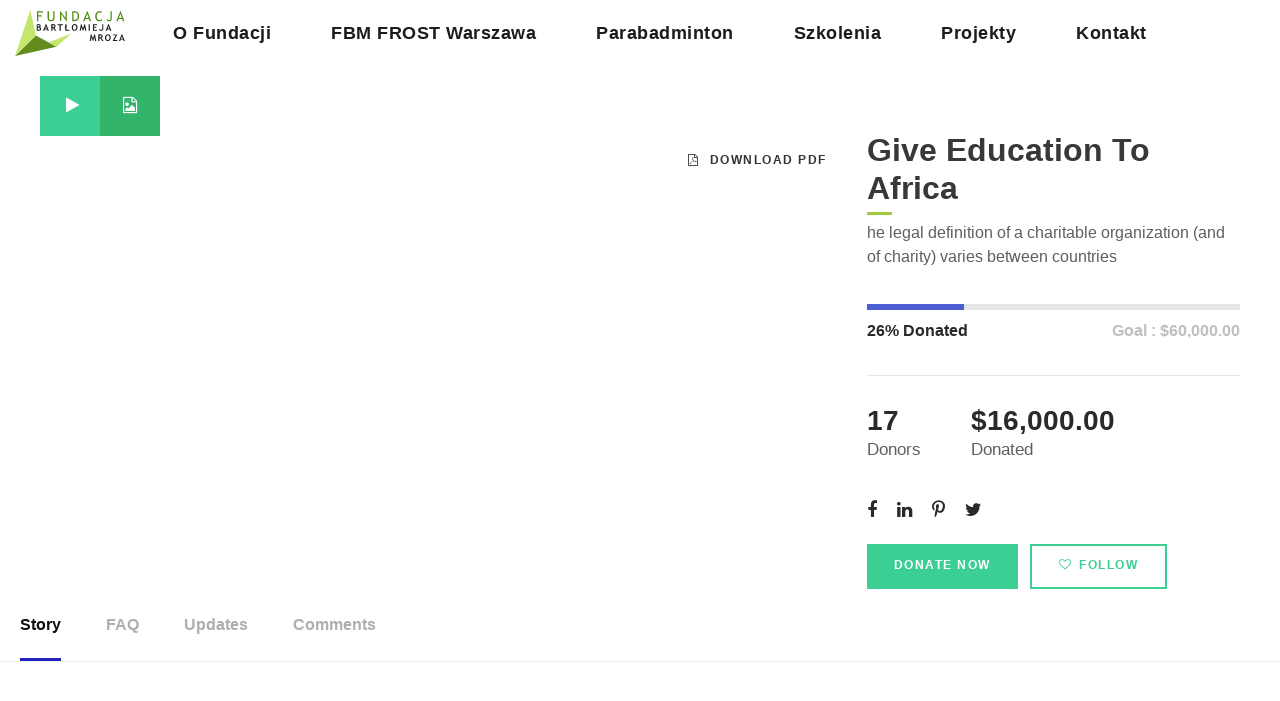

--- FILE ---
content_type: text/html; charset=UTF-8
request_url: http://fundacjabartlomiejamroza.pl/cause/give-education-to-africa/
body_size: 14433
content:
<!DOCTYPE html>
<html lang="pl-PL" class="no-js">
<head>
	<meta charset="UTF-8">
	<meta name="viewport" content="width=device-width, initial-scale=1">
	<link rel="profile" href="http://gmpg.org/xfn/11">
	<link rel="pingback" href="http://fundacjabartlomiejamroza.pl/xmlrpc.php">
	<title>Give Education To Africa &#8211; Fundacja Bartłomieja Mroza</title>
<link rel='dns-prefetch' href='//s.w.org' />
<link rel="alternate" type="application/rss+xml" title="Fundacja Bartłomieja Mroza &raquo; Kanał z wpisami" href="https://fundacjabartlomiejamroza.pl/feed/" />
<link rel="alternate" type="application/rss+xml" title="Fundacja Bartłomieja Mroza &raquo; Kanał z komentarzami" href="https://fundacjabartlomiejamroza.pl/comments/feed/" />
<link rel="alternate" type="text/calendar" title="Fundacja Bartłomieja Mroza &raquo; iCal Feed" href="https://fundacjabartlomiejamroza.pl/wydarzenia/?ical=1" />
<link rel="alternate" type="application/rss+xml" title="Fundacja Bartłomieja Mroza &raquo; Give Education To Africa Kanał z komentarzami" href="https://fundacjabartlomiejamroza.pl/cause/give-education-to-africa/feed/" />
		<script type="text/javascript">
			window._wpemojiSettings = {"baseUrl":"https:\/\/s.w.org\/images\/core\/emoji\/13.0.0\/72x72\/","ext":".png","svgUrl":"https:\/\/s.w.org\/images\/core\/emoji\/13.0.0\/svg\/","svgExt":".svg","source":{"concatemoji":"http:\/\/fundacjabartlomiejamroza.pl\/wp-includes\/js\/wp-emoji-release.min.js?ver=5.5.17"}};
			!function(e,a,t){var n,r,o,i=a.createElement("canvas"),p=i.getContext&&i.getContext("2d");function s(e,t){var a=String.fromCharCode;p.clearRect(0,0,i.width,i.height),p.fillText(a.apply(this,e),0,0);e=i.toDataURL();return p.clearRect(0,0,i.width,i.height),p.fillText(a.apply(this,t),0,0),e===i.toDataURL()}function c(e){var t=a.createElement("script");t.src=e,t.defer=t.type="text/javascript",a.getElementsByTagName("head")[0].appendChild(t)}for(o=Array("flag","emoji"),t.supports={everything:!0,everythingExceptFlag:!0},r=0;r<o.length;r++)t.supports[o[r]]=function(e){if(!p||!p.fillText)return!1;switch(p.textBaseline="top",p.font="600 32px Arial",e){case"flag":return s([127987,65039,8205,9895,65039],[127987,65039,8203,9895,65039])?!1:!s([55356,56826,55356,56819],[55356,56826,8203,55356,56819])&&!s([55356,57332,56128,56423,56128,56418,56128,56421,56128,56430,56128,56423,56128,56447],[55356,57332,8203,56128,56423,8203,56128,56418,8203,56128,56421,8203,56128,56430,8203,56128,56423,8203,56128,56447]);case"emoji":return!s([55357,56424,8205,55356,57212],[55357,56424,8203,55356,57212])}return!1}(o[r]),t.supports.everything=t.supports.everything&&t.supports[o[r]],"flag"!==o[r]&&(t.supports.everythingExceptFlag=t.supports.everythingExceptFlag&&t.supports[o[r]]);t.supports.everythingExceptFlag=t.supports.everythingExceptFlag&&!t.supports.flag,t.DOMReady=!1,t.readyCallback=function(){t.DOMReady=!0},t.supports.everything||(n=function(){t.readyCallback()},a.addEventListener?(a.addEventListener("DOMContentLoaded",n,!1),e.addEventListener("load",n,!1)):(e.attachEvent("onload",n),a.attachEvent("onreadystatechange",function(){"complete"===a.readyState&&t.readyCallback()})),(n=t.source||{}).concatemoji?c(n.concatemoji):n.wpemoji&&n.twemoji&&(c(n.twemoji),c(n.wpemoji)))}(window,document,window._wpemojiSettings);
		</script>
		<style type="text/css">
img.wp-smiley,
img.emoji {
	display: inline !important;
	border: none !important;
	box-shadow: none !important;
	height: 1em !important;
	width: 1em !important;
	margin: 0 .07em !important;
	vertical-align: -0.1em !important;
	background: none !important;
	padding: 0 !important;
}
</style>
	<link rel='stylesheet' id='tribe-common-skeleton-style-css'  href='http://fundacjabartlomiejamroza.pl/wp-content/plugins/the-events-calendar/common/src/resources/css/common-skeleton.min.css?ver=4.12.7' type='text/css' media='all' />
<link rel='stylesheet' id='tribe-tooltip-css'  href='http://fundacjabartlomiejamroza.pl/wp-content/plugins/the-events-calendar/common/src/resources/css/tooltip.min.css?ver=4.12.7' type='text/css' media='all' />
<link rel='stylesheet' id='wp-block-library-css'  href='http://fundacjabartlomiejamroza.pl/wp-includes/css/dist/block-library/style.min.css?ver=5.5.17' type='text/css' media='all' />
<link rel='stylesheet' id='contact-form-7-css'  href='http://fundacjabartlomiejamroza.pl/wp-content/plugins/contact-form-7/includes/css/styles.css?ver=5.2.2' type='text/css' media='all' />
<link rel='stylesheet' id='font-awesome-css'  href='http://fundacjabartlomiejamroza.pl/wp-content/plugins/fundraisemaster/plugins/font-awesome/font-awesome.min.css?ver=5.5.17' type='text/css' media='all' />
<link rel='stylesheet' id='elegant-font-css'  href='http://fundacjabartlomiejamroza.pl/wp-content/plugins/fundraisemaster/plugins/elegant-font/style.css?ver=5.5.17' type='text/css' media='all' />
<link rel='stylesheet' id='frmaster-style-css'  href='http://fundacjabartlomiejamroza.pl/wp-content/plugins/fundraisemaster/fundraisemaster.css?ver=1.0.0' type='text/css' media='all' />
<link rel='stylesheet' id='frmaster-custom-style-css'  href='http://fundacjabartlomiejamroza.pl/wp-content/plugins/fundraisemaster/style-custom.css?ver=5.5.17' type='text/css' media='all' />
<link rel='stylesheet' id='fa5-css'  href='http://fundacjabartlomiejamroza.pl/wp-content/plugins/goodlayers-core/plugins/fa5/fa5.css?ver=5.5.17' type='text/css' media='all' />
<link rel='stylesheet' id='simple-line-icons-css'  href='http://fundacjabartlomiejamroza.pl/wp-content/plugins/goodlayers-core/plugins/simpleline/simpleline.css?ver=5.5.17' type='text/css' media='all' />
<link rel='stylesheet' id='gdlr-core-plugin-css'  href='http://fundacjabartlomiejamroza.pl/wp-content/plugins/goodlayers-core/plugins/style.css?ver=1764972022' type='text/css' media='all' />
<link rel='stylesheet' id='gdlr-core-page-builder-css'  href='http://fundacjabartlomiejamroza.pl/wp-content/plugins/goodlayers-core/include/css/page-builder.css?ver=5.5.17' type='text/css' media='all' />
<link rel='stylesheet' id='rs-plugin-settings-css'  href='http://fundacjabartlomiejamroza.pl/wp-content/plugins/revslider/public/assets/css/rs6.css?ver=6.2.22' type='text/css' media='all' />
<style id='rs-plugin-settings-inline-css' type='text/css'>
#rs-demo-id {}
</style>
<link rel='stylesheet' id='berry-styles-css'  href='http://fundacjabartlomiejamroza.pl/wp-content/themes/bm-theme/css/theme.min.css?ver=1.0.0.' type='text/css' media='all' />
<link rel='stylesheet' id='newsletter-css'  href='http://fundacjabartlomiejamroza.pl/wp-content/plugins/newsletter/style.css?ver=6.8.7' type='text/css' media='all' />
<link rel='stylesheet' id='chariti-style-core-css'  href='http://fundacjabartlomiejamroza.pl/wp-content/themes/chariti/css/style-core.css?ver=5.5.17' type='text/css' media='all' />
<link rel='stylesheet' id='chariti-custom-style-css'  href='https://fundacjabartlomiejamroza.pl/wp-content/uploads/sites/2/chariti-style-custom.css?1764972022&#038;ver=5.5.17' type='text/css' media='all' />
<link rel='stylesheet' id='chariti-child-theme-style-css'  href='http://fundacjabartlomiejamroza.pl/wp-content/themes/bm-theme/style.css?ver=5.5.17' type='text/css' media='all' />
<link rel='stylesheet' id='codes-8939-scss-output-css'  href='//fundacjabartlomiejamroza.pl/wp-content/custom_codes/8939-scss-output.css?ver=34' type='text/css' media='all' />
<script type='text/javascript' src='http://fundacjabartlomiejamroza.pl/wp-includes/js/jquery/jquery.js?ver=1.12.4-wp' id='jquery-core-js'></script>
<script type='text/javascript' src='http://fundacjabartlomiejamroza.pl/wp-content/plugins/revslider/public/assets/js/rbtools.min.js?ver=6.2.22' id='tp-tools-js'></script>
<script type='text/javascript' src='http://fundacjabartlomiejamroza.pl/wp-content/plugins/revslider/public/assets/js/rs6.min.js?ver=6.2.22' id='revmin-js'></script>
<!--[if lt IE 9]>
<script type='text/javascript' src='http://fundacjabartlomiejamroza.pl/wp-content/themes/chariti/js/html5.js?ver=5.5.17' id='html5js-js'></script>
<![endif]-->
<link rel="https://api.w.org/" href="https://fundacjabartlomiejamroza.pl/wp-json/" /><link rel="EditURI" type="application/rsd+xml" title="RSD" href="https://fundacjabartlomiejamroza.pl/xmlrpc.php?rsd" />
<link rel="wlwmanifest" type="application/wlwmanifest+xml" href="http://fundacjabartlomiejamroza.pl/wp-includes/wlwmanifest.xml" /> 
<link rel='prev' title='Give Them Home' href='https://fundacjabartlomiejamroza.pl/cause/give-them-home/' />
<link rel='next' title='Volunteer Funding' href='https://fundacjabartlomiejamroza.pl/cause/volunteer-funding/' />
<meta name="generator" content="WordPress 5.5.17" />
<link rel="canonical" href="https://fundacjabartlomiejamroza.pl/cause/give-education-to-africa/" />
<link rel='shortlink' href='https://fundacjabartlomiejamroza.pl/?p=8122' />
<link rel="alternate" type="application/json+oembed" href="https://fundacjabartlomiejamroza.pl/wp-json/oembed/1.0/embed?url=https%3A%2F%2Ffundacjabartlomiejamroza.pl%2Fcause%2Fgive-education-to-africa%2F" />
<link rel="alternate" type="text/xml+oembed" href="https://fundacjabartlomiejamroza.pl/wp-json/oembed/1.0/embed?url=https%3A%2F%2Ffundacjabartlomiejamroza.pl%2Fcause%2Fgive-education-to-africa%2F&#038;format=xml" />
<meta name="tec-api-version" content="v1"><meta name="tec-api-origin" content="https://fundacjabartlomiejamroza.pl"><link rel="https://theeventscalendar.com/" href="https://fundacjabartlomiejamroza.pl/wp-json/tribe/events/v1/" /><style type="text/css">.recentcomments a{display:inline !important;padding:0 !important;margin:0 !important;}</style><meta name="generator" content="Powered by Slider Revolution 6.2.22 - responsive, Mobile-Friendly Slider Plugin for WordPress with comfortable drag and drop interface." />
<link rel="icon" href="https://fundacjabartlomiejamroza.pl/wp-content/uploads/sites/2/2025/11/cropped-bv-fgbcb-32x32.jpg" sizes="32x32" />
<link rel="icon" href="https://fundacjabartlomiejamroza.pl/wp-content/uploads/sites/2/2025/11/cropped-bv-fgbcb-192x192.jpg" sizes="192x192" />
<link rel="apple-touch-icon" href="https://fundacjabartlomiejamroza.pl/wp-content/uploads/sites/2/2025/11/cropped-bv-fgbcb-180x180.jpg" />
<meta name="msapplication-TileImage" content="https://fundacjabartlomiejamroza.pl/wp-content/uploads/sites/2/2025/11/cropped-bv-fgbcb-270x270.jpg" />
<script type="text/javascript">function setREVStartSize(e){
			//window.requestAnimationFrame(function() {				 
				window.RSIW = window.RSIW===undefined ? window.innerWidth : window.RSIW;	
				window.RSIH = window.RSIH===undefined ? window.innerHeight : window.RSIH;	
				try {								
					var pw = document.getElementById(e.c).parentNode.offsetWidth,
						newh;
					pw = pw===0 || isNaN(pw) ? window.RSIW : pw;
					e.tabw = e.tabw===undefined ? 0 : parseInt(e.tabw);
					e.thumbw = e.thumbw===undefined ? 0 : parseInt(e.thumbw);
					e.tabh = e.tabh===undefined ? 0 : parseInt(e.tabh);
					e.thumbh = e.thumbh===undefined ? 0 : parseInt(e.thumbh);
					e.tabhide = e.tabhide===undefined ? 0 : parseInt(e.tabhide);
					e.thumbhide = e.thumbhide===undefined ? 0 : parseInt(e.thumbhide);
					e.mh = e.mh===undefined || e.mh=="" || e.mh==="auto" ? 0 : parseInt(e.mh,0);		
					if(e.layout==="fullscreen" || e.l==="fullscreen") 						
						newh = Math.max(e.mh,window.RSIH);					
					else{					
						e.gw = Array.isArray(e.gw) ? e.gw : [e.gw];
						for (var i in e.rl) if (e.gw[i]===undefined || e.gw[i]===0) e.gw[i] = e.gw[i-1];					
						e.gh = e.el===undefined || e.el==="" || (Array.isArray(e.el) && e.el.length==0)? e.gh : e.el;
						e.gh = Array.isArray(e.gh) ? e.gh : [e.gh];
						for (var i in e.rl) if (e.gh[i]===undefined || e.gh[i]===0) e.gh[i] = e.gh[i-1];
											
						var nl = new Array(e.rl.length),
							ix = 0,						
							sl;					
						e.tabw = e.tabhide>=pw ? 0 : e.tabw;
						e.thumbw = e.thumbhide>=pw ? 0 : e.thumbw;
						e.tabh = e.tabhide>=pw ? 0 : e.tabh;
						e.thumbh = e.thumbhide>=pw ? 0 : e.thumbh;					
						for (var i in e.rl) nl[i] = e.rl[i]<window.RSIW ? 0 : e.rl[i];
						sl = nl[0];									
						for (var i in nl) if (sl>nl[i] && nl[i]>0) { sl = nl[i]; ix=i;}															
						var m = pw>(e.gw[ix]+e.tabw+e.thumbw) ? 1 : (pw-(e.tabw+e.thumbw)) / (e.gw[ix]);					
						newh =  (e.gh[ix] * m) + (e.tabh + e.thumbh);
					}				
					if(window.rs_init_css===undefined) window.rs_init_css = document.head.appendChild(document.createElement("style"));					
					document.getElementById(e.c).height = newh+"px";
					window.rs_init_css.innerHTML += "#"+e.c+"_wrapper { height: "+newh+"px }";				
				} catch(e){
					console.log("Failure at Presize of Slider:" + e)
				}					   
			//});
		  };</script>
</head>

<body class="cause-template-default single single-cause postid-8122 frmaster-body gdlr-core-body tribe-no-js chariti-body chariti-body-front chariti-full  chariti-with-sticky-navigation  chariti-blockquote-style-1" data-home-url="https://fundacjabartlomiejamroza.pl/" >
<div class="chariti-mobile-header-wrap" ><div class="chariti-mobile-header chariti-header-background chariti-style-slide chariti-sticky-mobile-navigation " id="chariti-mobile-header" ><div class="chariti-mobile-header-container chariti-container clearfix" ><div class="chariti-logo  chariti-item-pdlr"><div class="chariti-logo-inner"><a class="" href="https://fundacjabartlomiejamroza.pl/" ><img src="https://fundacjabartlomiejamroza.pl/wp-content/uploads/sites/2/2020/09/logo_fundacja.svg" alt="" width="192" height="83" title="logo_fundacja" /></a></div></div><div class="chariti-mobile-menu-right" ><div class="chariti-mobile-menu" ><a class="chariti-mm-menu-button chariti-mobile-menu-button chariti-mobile-button-hamburger" href="#chariti-mobile-menu" ><span></span></a><div class="chariti-mm-menu-wrap chariti-navigation-font" id="chariti-mobile-menu" data-slide="right" ><ul id="menu-szybki-podglad" class="m-menu"><li class="menu-item menu-item-type-post_type menu-item-object-page menu-item-9342"><a href="https://fundacjabartlomiejamroza.pl/o-nas/">O fundacji</a></li>
<li class="menu-item menu-item-type-post_type menu-item-object-page menu-item-9339"><a href="https://fundacjabartlomiejamroza.pl/o-parabadmintonie/">Parabadminton</a></li>
<li class="menu-item menu-item-type-post_type menu-item-object-page menu-item-9340"><a href="https://fundacjabartlomiejamroza.pl/badz-aktywny-2023/">Bądź Aktywny 2023</a></li>
<li class="menu-item menu-item-type-post_type menu-item-object-page menu-item-9533"><a href="https://fundacjabartlomiejamroza.pl/parabadminton-w-polsce/">Parabadminton Polska</a></li>
<li class="menu-item menu-item-type-post_type menu-item-object-page menu-item-9534"><a href="https://fundacjabartlomiejamroza.pl/kalendarz-wydarzen/">Kalendarz wydarzeń</a></li>
<li class="menu-item menu-item-type-post_type menu-item-object-page menu-item-9535"><a href="https://fundacjabartlomiejamroza.pl/fbm-frost-warszawa/">FBM FROST Warszawa</a></li>
<li class="menu-item menu-item-type-post_type menu-item-object-page menu-item-9536"><a href="https://fundacjabartlomiejamroza.pl/sport-wyczynowy/">Sport wyczynowy</a></li>
</ul></div></div></div></div></div></div><div class="chariti-body-outer-wrapper ">
		<div class="chariti-body-wrapper clearfix  chariti-with-frame">
		
<header class="chariti-header-wrap chariti-header-style-plain  chariti-style-center-menu chariti-sticky-navigation chariti-style-fixed" data-navigation-offset="75"  >
	<div class="chariti-header-background" ></div>
	<div class="chariti-header-container  chariti-header-full">
			
		<div class="chariti-header-container-inner clearfix">
			<div class="chariti-logo  chariti-item-pdlr"><div class="chariti-logo-inner"><a class="" href="https://fundacjabartlomiejamroza.pl/" ><img src="https://fundacjabartlomiejamroza.pl/wp-content/uploads/sites/2/2020/09/logo_fundacja.svg" alt="" width="192" height="83" title="logo_fundacja" /></a></div></div>			<div class="chariti-navigation chariti-item-pdlr clearfix " >
			<div class="chariti-main-menu" id="chariti-main-menu" ><ul id="menu-fundacja-nav" class="sf-menu"><li  class="menu-item menu-item-type-post_type menu-item-object-page menu-item-has-children menu-item-8440 chariti-normal-menu"><a href="https://fundacjabartlomiejamroza.pl/o-nas/" class="sf-with-ul-pre">O Fundacji</a>
<ul class="sub-menu">
	<li  class="menu-item menu-item-type-post_type menu-item-object-page menu-item-9237" data-size="60"><a href="https://fundacjabartlomiejamroza.pl/sprawozdania/">Sprawozdania</a></li>
	<li  class="menu-item menu-item-type-post_type menu-item-object-page menu-item-9728" data-size="60"><a href="https://fundacjabartlomiejamroza.pl/sponsorzy-i-partnerzy/">Sponsorzy i Partnerzy</a></li>
	<li  class="menu-item menu-item-type-post_type menu-item-object-page menu-item-9191" data-size="60"><a href="https://fundacjabartlomiejamroza.pl/15-podatku/">1,5% podatku</a></li>
	<li  class="menu-item menu-item-type-post_type menu-item-object-page menu-item-9152" data-size="60"><a href="https://fundacjabartlomiejamroza.pl/do-pobrania/">Pliki do pobrania:</a></li>
</ul>
</li>
<li  class="menu-item menu-item-type-post_type menu-item-object-page menu-item-8439 chariti-normal-menu"><a href="https://fundacjabartlomiejamroza.pl/fbm-frost-warszawa/">FBM FROST Warszawa</a></li>
<li  class="menu-item menu-item-type-post_type menu-item-object-page menu-item-has-children menu-item-9156 chariti-normal-menu"><a href="https://fundacjabartlomiejamroza.pl/o-parabadmintonie/" class="sf-with-ul-pre">Parabadminton</a>
<ul class="sub-menu">
	<li  class="menu-item menu-item-type-post_type menu-item-object-page menu-item-9187" data-size="60"><a href="https://fundacjabartlomiejamroza.pl/parabadminton-w-polsce/">Parabadminton Polska</a></li>
	<li  class="menu-item menu-item-type-post_type menu-item-object-page menu-item-9188" data-size="60"><a href="https://fundacjabartlomiejamroza.pl/historia-parabadminton-na-swiecie/">Historia parabadmintona</a></li>
	<li  class="menu-item menu-item-type-post_type menu-item-object-page menu-item-9381" data-size="60"><a href="https://fundacjabartlomiejamroza.pl/gdzie-gramy/">Gdzie gramy?</a></li>
	<li  class="menu-item menu-item-type-post_type_archive menu-item-object-tribe_events menu-item-9552" data-size="60"><a href="https://fundacjabartlomiejamroza.pl/wydarzenia/">Wydarzenia</a></li>
	<li  class="menu-item menu-item-type-post_type menu-item-object-page menu-item-9591" data-size="60"><a href="https://fundacjabartlomiejamroza.pl/kadra-narodowa/">Kadra Narodowa</a></li>
	<li  class="menu-item menu-item-type-post_type menu-item-object-page menu-item-9186" data-size="60"><a href="https://fundacjabartlomiejamroza.pl/sport-wyczynowy/">Sport wyczynowy</a></li>
</ul>
</li>
<li  class="menu-item menu-item-type-post_type menu-item-object-page menu-item-has-children menu-item-9647 chariti-normal-menu"><a href="https://fundacjabartlomiejamroza.pl/szkolenia-2/" class="sf-with-ul-pre">Szkolenia</a>
<ul class="sub-menu">
	<li  class="menu-item menu-item-type-post_type menu-item-object-page menu-item-9710" data-size="60"><a href="https://fundacjabartlomiejamroza.pl/bwf-disability-coaching-level-1/">BWF Disability Coaching level 1</a></li>
	<li  class="menu-item menu-item-type-post_type menu-item-object-page menu-item-9837" data-size="60"><a href="https://fundacjabartlomiejamroza.pl/abc-parabadmintona/">ABC Parabadmintona</a></li>
</ul>
</li>
<li  class="menu-item menu-item-type-post_type menu-item-object-page menu-item-has-children menu-item-9688 chariti-normal-menu"><a href="https://fundacjabartlomiejamroza.pl/projekty/" class="sf-with-ul-pre">Projekty</a>
<ul class="sub-menu">
	<li  class="menu-item menu-item-type-post_type menu-item-object-page menu-item-9101" data-size="60"><a href="https://fundacjabartlomiejamroza.pl/badz-aktywny-2023/">Bądź Aktywny 2023</a></li>
	<li  class="menu-item menu-item-type-post_type menu-item-object-page menu-item-9833" data-size="60"><a href="https://fundacjabartlomiejamroza.pl/parabadmintonowaprzygoda/">Parabadmintonowa przygoda</a></li>
	<li  class="menu-item menu-item-type-post_type menu-item-object-page menu-item-9891" data-size="60"><a href="https://fundacjabartlomiejamroza.pl/la-cup-turniej-nadziei-paralimpijskiej/">LA CUP – Turniej Nadziei Paralimpijskiej</a></li>
</ul>
</li>
<li  class="menu-item menu-item-type-post_type menu-item-object-page menu-item-8436 chariti-normal-menu"><a href="https://fundacjabartlomiejamroza.pl/masz-pytania/">Kontakt</a></li>
</ul><div class="chariti-navigation-slide-bar  chariti-navigation-slide-bar-style-1"  id="chariti-navigation-slide-bar" ></div></div>			</div><!-- chariti-navigation -->

		</div><!-- chariti-header-inner -->
	</div><!-- chariti-header-container -->
</header><!-- header -->	<div class="chariti-page-wrapper" id="chariti-page-wrapper" ><div class="chariti-header-transparent-substitute" ></div><div class="frmaster-cause-header clearfix" ><div class="frmaster-cuase-header-container frmaster-container" ><div class="frmaster-cause-thumbnail-wrap frmaster-item-pdlr frmaster-column-40 clearfix" ><div class="frmaster-cause-thumbnail chariti-media-image" ><img src="https://fundacjabartlomiejamroza.pl/wp-content/uploads/sites/2/2016/06/ben-white-83tkHLPgg2Q-unsplash.jpg" alt="" width="2000" height="1335" /><a class="gdlr-core-lightgallery gdlr-core-js frmaster-single-cause-video-lb"  href="https://www.youtube.com/watch?v=QFy8iPBYDLU" ><i class="fa fa-play" ></i></a><a class="gdlr-core-lightgallery gdlr-core-js frmaster-single-cause-gallery-lb"  href="https://fundacjabartlomiejamroza.pl/wp-content/uploads/sites/2/2019/01/roman-nguyen-lPPkJ4NfQtQ-unsplash.jpg" data-lightbox-group="frmaster-single-cause-gallery" ><i class="fa fa-file-image-o" ></i></a><a class="gdlr-core-lightgallery gdlr-core-js "  href="https://fundacjabartlomiejamroza.pl/wp-content/uploads/sites/2/2019/01/kat-yukawa-K0E6E0a0R3A-unsplash.jpg" data-lightbox-group="frmaster-single-cause-gallery" ></a><a class="gdlr-core-lightgallery gdlr-core-js "  href="https://fundacjabartlomiejamroza.pl/wp-content/uploads/sites/2/2019/01/hermes-rivera-47mIi6OZw80-unsplash.jpg" data-lightbox-group="frmaster-single-cause-gallery" ></a></div><a class="frmaster-cause-pdf-download" href="#" target="_blank" ><i class="fa fa-file-pdf-o" ></i>Download PDF</a></div><div class="frmaster-cause-info-wrap  frmaster-item-pdlr frmaster-column-20" ><div class="frmaster-cause-title-wrap" ><h1 class="frmaster-cause-title" >Give Education To Africa</h1><div class="frmaster-cause-caption" >he legal definition of a charitable organization (and of charity) varies between countries </div></div><div class="frmaster-cause-info" ><div class="frmaster-cause-donated-bar-wrap clearfix" ><div class="frmaster-cause-donated-bar" ><span style="width: 26% ;"  ></span></div><div class="frmaster-cause-donated-bar-percent" >26% Donated</div><div class="frmaster-cause-goal" >Goal : $60,000.00</div></div><div class="frmaster-cause-donation-info clearfix" ><div class="frmaster-cause-donor-amount" ><div class="frmaster-head" >17</div><div class="frmaster-tail" >Donors</div></div><div class="frmaster-cause-donated-amount" ><div class="frmaster-head" >$16,000.00</div><div class="frmaster-tail" >Donated</div></div></div><div class="frmaster-cause-info-bottom" ><div class="frmaster-cause-social-share-wrap" ><a class="gdlr-core-social-share-facebook" href="https://www.facebook.com/sharer/sharer.php?caption=Give+Education+To+Africa&#038;u=https://fundacjabartlomiejamroza.pl/cause/give-education-to-africa/" target="_blank" onclick="javascript:window.open(this.href,&#039;&#039;, &#039;menubar=no,toolbar=no,resizable=yes,scrollbars=yes,height=602,width=555&#039;);return false;" ><i class="fa fa-facebook" ></i></a><a class="gdlr-core-social-share-linkedin" href="http://www.linkedin.com/shareArticle?mini=true&#038;url=https://fundacjabartlomiejamroza.pl/cause/give-education-to-africa/&#038;title=Give+Education+To+Africa" target="_blank" onclick="javascript:window.open(this.href,&#039;&#039;, &#039;menubar=no,toolbar=no,resizable=yes,scrollbars=yes,height=452,width=550&#039;);return false;" ><i class="fa fa-linkedin" ></i></a><a class="gdlr-core-social-share-pinterest" href="http://pinterest.com/pin/create/button/?url=https://fundacjabartlomiejamroza.pl/cause/give-education-to-africa/&#038;media=https://fundacjabartlomiejamroza.pl/wp-content/uploads/sites/2/2016/06/ben-white-83tkHLPgg2Q-unsplash.jpg" target="_blank" onclick="javascript:window.open(this.href,&#039;&#039;, &#039;menubar=no,toolbar=no,resizable=yes,scrollbars=yes,height=553,width=750&#039;);return false;" ><i class="fa fa-pinterest-p" ></i></a><a class="gdlr-core-social-share-twitter" href="https://twitter.com/intent/tweet?text=Give+Education+To+Africa&#038;url=https://fundacjabartlomiejamroza.pl/cause/give-education-to-africa/" target="_blank" onclick="javascript:window.open(this.href,&#039;&#039;, &#039;menubar=no,toolbar=no,resizable=yes,scrollbars=yes,height=255,width=555&#039;);return false;" ><i class="fa fa-twitter" ></i></a></div><a class="frmaster-button frmaster-donate-button gdlr-core-button-color" href="https://fundacjabartlomiejamroza.pl/?cause_id=8122&#038;frmaster-payment" >Donate Now</a><a href="#" class="frmaster-follow frmaster-button frmaster-border-style" data-frmlb="follow-login" ><i class="fa fa-heart-o" ></i>Follow</a></div></div></div></div></div><div class="frmaster-cause-content-wrap" ><div class="gdlr-core-page-builder-body"><div class="gdlr-core-pbf-wrapper " style="padding: 0px 0px 10px 0px;" ><div class="gdlr-core-pbf-background-wrap"  ></div><div class="gdlr-core-pbf-wrapper-content gdlr-core-js "   ><div class="gdlr-core-pbf-wrapper-container clearfix gdlr-core-pbf-wrapper-full-no-space" ><div class="gdlr-core-pbf-element" ><div class="frmaster-content-navigation-item-wrap clearfix"  id="gdlr-content-navigation-89603"  ><div class="frmaster-content-navigation-item-outer" id="frmaster-content-navigation-item-outer" style="background-color: #ffffff;border-color: #ebebeb;border-bottom-width: 1px;border-bottom-style: solid;"  ><div class="frmaster-content-navigation-item-container frmaster-container" ><div class="frmaster-content-navigation-item frmaster-item-pdlr" ><a class="frmaster-content-navigation-tab frmaster-active" href="#story" style="color: #afafaf ;"  >Story</a><a class="frmaster-content-navigation-tab " href="#faq" style="color: #afafaf ;"  >FAQ</a><a class="frmaster-content-navigation-tab " href="#updates" style="color: #afafaf ;"  >Updates</a><a class="frmaster-content-navigation-tab " href="#comments" style="color: #afafaf ;"  >Comments</a><div class="frmaster-content-navigation-slider" style="background-color: #2123bc ;" ></div></div></div></div></div></div></div></div></div><div class="gdlr-core-pbf-sidebar-wrapper " id="story"  ><div class="gdlr-core-pbf-sidebar-container gdlr-core-line-height-0 clearfix gdlr-core-js gdlr-core-container"><div class="gdlr-core-pbf-sidebar-content  gdlr-core-column-40 gdlr-core-pbf-sidebar-padding gdlr-core-line-height gdlr-core-column-extend-left" style="padding: 60px 10px 30px 0px;"  ><div class="gdlr-core-pbf-sidebar-content-inner"  ><div class="gdlr-core-pbf-column gdlr-core-column-60 gdlr-core-column-first"  id="gdlr-core-column-14446" ><div class="gdlr-core-pbf-column-content-margin gdlr-core-js " style="padding: 0px 0px 45px 0px;"   ><div class="gdlr-core-pbf-background-wrap"  ></div><div class="gdlr-core-pbf-column-content clearfix gdlr-core-js "   ><div class="gdlr-core-pbf-element" ><div class="gdlr-core-title-item gdlr-core-item-pdb clearfix  gdlr-core-left-align gdlr-core-title-item-caption-top gdlr-core-item-pdlr"  ><div class="gdlr-core-title-item-title-wrap "  ><h3 class="gdlr-core-title-item-title gdlr-core-skin-title " style="font-size: 24px ;font-weight: 700 ;letter-spacing: 0px ;text-transform: none ;color: #070707 ;"  >How did this come to our attention?<span class="gdlr-core-title-item-title-divider gdlr-core-skin-divider" ></span></h3></div></div></div><div class="gdlr-core-pbf-element" ><div class="gdlr-core-text-box-item gdlr-core-item-pdlr gdlr-core-item-pdb gdlr-core-left-align gdlr-core-no-p-space"  ><div class="gdlr-core-text-box-item-content" style="font-size: 16px ;font-weight: 400 ;letter-spacing: 0px ;text-transform: none ;color: #646464 ;"  ><p>During the 19th century a profusion of charitable organizations emerged to alleviate the awful conditions of the working class in the slums. The Labourer&#8217;s Friend Society, chaired by Lord Shaftesbury in the United Kingdom in 1830, aimed to improve working-class conditions. It promoted, for example, the allotment of land to labourers for &#8222;cottage husbandry&#8221; that later became the allotment movement. In 1844 it became the first Model Dwellings Company.</p>
</div></div></div><div class="gdlr-core-pbf-element" ><div class="gdlr-core-text-box-item gdlr-core-item-pdlr gdlr-core-item-pdb gdlr-core-left-align gdlr-core-no-p-space" style="padding-bottom: 0px ;"  ><div class="gdlr-core-text-box-item-content" style="font-size: 16px ;font-weight: 400 ;letter-spacing: 0px ;text-transform: none ;color: #646464 ;"  ><p>There was strong growth in municipal charities. The Brougham Commission led on to the Municipal Corporations Act 1835, which reorganized multiple local charities by incorporating them into single entities under supervision from local government.</p>
</div></div></div></div></div></div><div class="gdlr-core-pbf-column gdlr-core-column-60 gdlr-core-column-first"  id="gdlr-core-column-49254" ><div class="gdlr-core-pbf-column-content-margin gdlr-core-js " style="padding: 0px 0px 70px 0px;"   ><div class="gdlr-core-pbf-background-wrap"  ></div><div class="gdlr-core-pbf-column-content clearfix gdlr-core-js "   ><div class="gdlr-core-pbf-element" ><div class="gdlr-core-divider-item gdlr-core-divider-item-normal gdlr-core-item-pdlr gdlr-core-center-align" style="margin-bottom: 25px ;"  ><div class="gdlr-core-divider-line gdlr-core-skin-divider" style="border-color: #2123bc ;border-width: 4px;" ></div></div></div><div class="gdlr-core-pbf-element" ><div class="gdlr-core-title-item gdlr-core-item-pdb clearfix  gdlr-core-left-align gdlr-core-title-item-caption-top gdlr-core-item-pdlr" style="padding-bottom: 0px ;"  ><div class="gdlr-core-title-item-title-wrap "  ><h3 class="gdlr-core-title-item-title gdlr-core-skin-title " style="font-size: 27px ;font-weight: 400 ;letter-spacing: 0px ;text-transform: none ;color: #2123bc ;"  >Clean water, sanitation, and hygiene education are basic necessities for a healthy environment and a productive life and well life being<span class="gdlr-core-title-item-title-divider gdlr-core-skin-divider" ></span></h3></div></div></div></div></div></div><div class="gdlr-core-pbf-column gdlr-core-column-20 gdlr-core-column-first" data-skin="icon-cause"  id="gdlr-core-column-22123" ><div class="gdlr-core-pbf-column-content-margin gdlr-core-js "   data-sync-height="h1"  ><div class="gdlr-core-pbf-background-wrap"  ></div><div class="gdlr-core-pbf-column-content clearfix gdlr-core-js  gdlr-core-sync-height-content"   ><div class="gdlr-core-pbf-element" ><div class="gdlr-core-column-service-item gdlr-core-item-pdb  gdlr-core-center-align gdlr-core-no-caption gdlr-core-item-pdlr" style="padding-bottom: 30px;"  ><div class="gdlr-core-column-service-media gdlr-core-media-image" style="margin-bottom: 16px;margin-left: auto ;margin-right: auto ;"  ><img src="https://fundacjabartlomiejamroza.pl/wp-content/uploads/sites/2/2020/02/cause-icon-menwomen.png" alt="" width="64" height="53" title="cause-icon-menwomen" /></div><div class="gdlr-core-column-service-content-wrapper" ><div class="gdlr-core-column-service-title-wrap" style="margin-bottom: 0px ;"  ><h3 class="gdlr-core-column-service-title gdlr-core-skin-title" style="font-size: 28px ;font-weight: 700 ;letter-spacing: 0px ;text-transform: none ;"  >100K</h3></div><div class="gdlr-core-column-service-content" style="font-size: 17px ;font-weight: 500 ;text-transform: none ;"  ><p>Children Helped</p>
</div></div></div></div></div></div></div><div class="gdlr-core-pbf-column gdlr-core-column-20" data-skin="icon-cause"  id="gdlr-core-column-51966" ><div class="gdlr-core-pbf-column-content-margin gdlr-core-js "   data-sync-height="h1"  ><div class="gdlr-core-pbf-background-wrap"  ></div><div class="gdlr-core-pbf-column-content clearfix gdlr-core-js  gdlr-core-sync-height-content"   ><div class="gdlr-core-pbf-element" ><div class="gdlr-core-column-service-item gdlr-core-item-pdb  gdlr-core-center-align gdlr-core-no-caption gdlr-core-item-pdlr" style="padding-bottom: 30px;"  ><div class="gdlr-core-column-service-media gdlr-core-media-image" style="margin-bottom: 16px;margin-left: auto ;margin-right: auto ;"  ><img src="https://fundacjabartlomiejamroza.pl/wp-content/uploads/sites/2/2020/02/cause-icon-hand.png" alt="" width="53" height="53" title="cause-icon-hand" /></div><div class="gdlr-core-column-service-content-wrapper" ><div class="gdlr-core-column-service-title-wrap" style="margin-bottom: 0px ;"  ><h3 class="gdlr-core-column-service-title gdlr-core-skin-title" style="font-size: 28px ;font-weight: 700 ;letter-spacing: 0px ;text-transform: none ;"  >18000</h3></div><div class="gdlr-core-column-service-content" style="font-size: 17px ;font-weight: 500 ;text-transform: none ;"  ><p>Volunteers Worldwide</p>
</div></div></div></div></div></div></div><div class="gdlr-core-pbf-column gdlr-core-column-20" data-skin="icon-cause"  id="gdlr-core-column-96988" ><div class="gdlr-core-pbf-column-content-margin gdlr-core-js "   data-sync-height="h1"  ><div class="gdlr-core-pbf-background-wrap"  ></div><div class="gdlr-core-pbf-column-content clearfix gdlr-core-js  gdlr-core-sync-height-content"   ><div class="gdlr-core-pbf-element" ><div class="gdlr-core-column-service-item gdlr-core-item-pdb  gdlr-core-center-align gdlr-core-no-caption gdlr-core-item-pdlr" style="padding-bottom: 30px;"  ><div class="gdlr-core-column-service-media gdlr-core-media-image" style="margin-bottom: 16px;margin-left: auto ;margin-right: auto ;"  ><img src="https://fundacjabartlomiejamroza.pl/wp-content/uploads/sites/2/2020/02/cause-icon-clush.png" alt="" width="58" height="48" title="cause-icon-clush" /></div><div class="gdlr-core-column-service-content-wrapper" ><div class="gdlr-core-column-service-title-wrap" style="margin-bottom: 0px ;"  ><h3 class="gdlr-core-column-service-title gdlr-core-skin-title" style="font-size: 28px ;font-weight: 700 ;letter-spacing: 0px ;text-transform: none ;"  >$100M</h3></div><div class="gdlr-core-column-service-content" style="font-size: 17px ;font-weight: 500 ;text-transform: none ;"  ><p>Fund raised</p>
</div></div></div></div></div></div></div><div class="gdlr-core-pbf-column gdlr-core-column-60 gdlr-core-column-first" ><div class="gdlr-core-pbf-column-content-margin gdlr-core-js "   ><div class="gdlr-core-pbf-column-content clearfix gdlr-core-js "   ><div class="gdlr-core-pbf-element" ><div class="gdlr-core-text-box-item gdlr-core-item-pdlr gdlr-core-item-pdb gdlr-core-left-align gdlr-core-no-p-space" style="padding-bottom: 40px ;"  ><div class="gdlr-core-text-box-item-content" style="font-size: 16px ;font-weight: 400 ;letter-spacing: 0px ;text-transform: none ;color: #646464 ;"  ><p>During the 19th century a profusion of charitable organizations emerged to alleviate the awful conditions of the working class in the slums. The Labourer&#8217;s Friend Society, chaired by Lord Shaftesbury in the United Kingdom in 1830, aimed to improve working-class conditions.</p>
</div></div></div><div class="gdlr-core-pbf-element" ><div class="gdlr-core-icon-list-item gdlr-core-item-pdlr gdlr-core-item-pdb clearfix  gdlr-core-left-align gdlr-core-style-1"  ><ul><li class=" gdlr-core-skin-divider clearfix"  ><span class="gdlr-core-icon-list-icon-wrap gdlr-core-left"  ><i class="gdlr-core-icon-list-icon icon-check" style="color: #2123bc ;font-size: 20px ;width: 20px ;" ></i></span><div class="gdlr-core-icon-list-content-wrap" ><span class="gdlr-core-icon-list-content" style="color: #3b3b3b ;font-size: 18px ;font-weight: 400 ;"  >Provide long-term campaign planning</span></div></li><li class=" gdlr-core-skin-divider clearfix"  ><span class="gdlr-core-icon-list-icon-wrap gdlr-core-left"  ><i class="gdlr-core-icon-list-icon icon-check" style="color: #2123bc ;font-size: 20px ;width: 20px ;" ></i></span><div class="gdlr-core-icon-list-content-wrap" ><span class="gdlr-core-icon-list-content" style="color: #3b3b3b ;font-size: 18px ;font-weight: 400 ;"  >Reduce our long term administration costs</span></div></li><li class=" gdlr-core-skin-divider clearfix"  ><span class="gdlr-core-icon-list-icon-wrap gdlr-core-left"  ><i class="gdlr-core-icon-list-icon icon-check" style="color: #2123bc ;font-size: 20px ;width: 20px ;" ></i></span><div class="gdlr-core-icon-list-content-wrap" ><span class="gdlr-core-icon-list-content" style="color: #3b3b3b ;font-size: 18px ;font-weight: 400 ;"  >Remain fiercely independent and unbiased</span></div></li><li class=" gdlr-core-skin-divider clearfix"  ><span class="gdlr-core-icon-list-icon-wrap gdlr-core-left"  ><i class="gdlr-core-icon-list-icon icon-check" style="color: #2123bc ;font-size: 20px ;width: 20px ;" ></i></span><div class="gdlr-core-icon-list-content-wrap" ><span class="gdlr-core-icon-list-content" style="color: #3b3b3b ;font-size: 18px ;font-weight: 400 ;"  >Regular updates on what's happening in our priority campaigns </span></div></li><li class=" gdlr-core-skin-divider clearfix"  ><span class="gdlr-core-icon-list-icon-wrap gdlr-core-left"  ><i class="gdlr-core-icon-list-icon icon-check" style="color: #2123bc ;font-size: 20px ;width: 20px ;" ></i></span><div class="gdlr-core-icon-list-content-wrap" ><span class="gdlr-core-icon-list-content" style="color: #3b3b3b ;font-size: 18px ;font-weight: 400 ;"  >Invitations to events and other exciting opportunities to take action</span></div></li></ul></div></div></div></div></div></div></div><div class="gdlr-core-pbf-sidebar-right gdlr-core-column-extend-right  chariti-sidebar-area gdlr-core-column-20 gdlr-core-pbf-sidebar-padding  gdlr-core-line-height"  ><div class="gdlr-core-sidebar-item gdlr-core-item-pdlr"><div id="text-9" class="widget widget_text chariti-widget">			<div class="textwidget"><p><span class="gdlr-core-space-shortcode" style="margin-top: -45px ;"  ></span><br />
<div class="gdlr-core-widget-box-shortcode " style="color: #c9e2ff ;padding: 35px 50px;background-image: url(https://demo.goodlayers.com/chariti/demo1/wp-content/uploads/sites/2/2020/02/widget-bg-1-1.jpg) ;"  ><div class="gdlr-core-widget-box-shortcode-content" ></p>
<h4 style="font-size: 26px; font-weight: 700; color: #ffffff;">Want to donate by phone?</h4>
<p><span style="color: #C2C2FF; font-size: 18px;">Not a problem. Call us now</span><br />
<span style="font-weight: 700; font-size: 27px; color: #ffffff;">1800-12455-1245</span></p>
<p><span style="color: #C2C2FF; font-size: 18px;">Or email us : </span><br />
<span style="font-weight: 700; font-size: 18px; color: #ffffff;">donate@chariti.heme</span></p>
<p>
</div></div></p>
</div>
		</div><div id="text-8" class="widget widget_text chariti-widget">			<div class="textwidget"><p><span class="gdlr-core-space-shortcode" style="margin-top: -55px ;"  ></span><br />
<div class="gdlr-core-widget-box-shortcode " style="box-shadow: 0 0 35px rgba(0, 0, 0,0.1); -moz-box-shadow: 0 0 35px rgba(0, 0, 0,0.1); -webkit-box-shadow: 0 0 35px rgba(0, 0, 0,0.1); color: #6E6B83 ;padding: 30px 40px 25px;background-color: #ffffff ;"  ><div class="gdlr-core-widget-box-shortcode-content" ><p>
<img loading="lazy" src="https://demo.goodlayers.com/chariti/demo1/wp-content/uploads/sites/2/2020/02/widget-ssl-image.png" alt="" width="100" height="36" class="alignnone size-full wp-image-7775" /><br />
<span class="gdlr-core-space-shortcode" style="margin-top: -20px ;"  ></span></p>
<h4 style="font-size: 20px; font-weight: 700; color: #313131;">Donate online safely</h4>
<p><span style="font-size: 14px;">The payment is encrypted and transmitted securely with an SSL protocol.</span></p>
</div></div></p>
</div>
		</div><div id="frmaster-cause-widget-3" class="widget widget_frmaster-cause-widget chariti-widget"><h3 class="chariti-widget-title">Urgent Causes</h3><span class="clear"></span><div class="frmaster-cause-widget"><div class="frmaster-cause-widget-item clearfix" ><div class="frmaster-cause-widget-thumbnail frmaster-media-image" ><a href="https://fundacjabartlomiejamroza.pl/cause/second-hand-goods-donation/" ><img src="https://fundacjabartlomiejamroza.pl/wp-content/uploads/sites/2/2020/03/cause-thumbnail-donation-150x150.jpg" alt="" width="150" height="150" /></a></div><div class="frmaster-cause-widget-content-wrap" ><h3 class="frmaster-cause-widget-title" ><a href="https://fundacjabartlomiejamroza.pl/cause/second-hand-goods-donation/" >Second Hand Goods Donation</a></h3><div class="frmaster-cause-widget-info" ><div class="frmaster-cause-widget-donation-bar" ><div class="frmaster-cause-widget-donation-bar-filled" style="width: 30%;"  ></div></div><div class="frmaster-cause-widget-donation-percent" >30% Donated</div></div></div></div><div class="frmaster-cause-widget-item clearfix" ><div class="frmaster-cause-widget-thumbnail frmaster-media-image" ><a href="https://fundacjabartlomiejamroza.pl/cause/education-needed/" ><img src="https://fundacjabartlomiejamroza.pl/wp-content/uploads/sites/2/2020/03/cause-education-150x150.jpg" alt="" width="150" height="150" /></a></div><div class="frmaster-cause-widget-content-wrap" ><h3 class="frmaster-cause-widget-title" ><a href="https://fundacjabartlomiejamroza.pl/cause/education-needed/" >Education Needed</a></h3><div class="frmaster-cause-widget-info" ><div class="frmaster-cause-widget-donation-bar" ><div class="frmaster-cause-widget-donation-bar-filled" style="width: 40%;"  ></div></div><div class="frmaster-cause-widget-donation-percent" >40% Donated</div></div></div></div><div class="frmaster-cause-widget-item clearfix" ><div class="frmaster-cause-widget-thumbnail frmaster-media-image" ><a href="https://fundacjabartlomiejamroza.pl/cause/save-child-africa/" ><img src="https://fundacjabartlomiejamroza.pl/wp-content/uploads/sites/2/2019/01/roman-nguyen-lPPkJ4NfQtQ-unsplash-150x150.jpg" alt="" width="150" height="150" /></a></div><div class="frmaster-cause-widget-content-wrap" ><h3 class="frmaster-cause-widget-title" ><a href="https://fundacjabartlomiejamroza.pl/cause/save-child-africa/" >Save Child Africa</a></h3><div class="frmaster-cause-widget-info" ><div class="frmaster-cause-widget-donation-bar" ><div class="frmaster-cause-widget-donation-bar-filled" style="width: 51%;"  ></div></div><div class="frmaster-cause-widget-donation-percent" >51% Donated</div></div></div></div></div></div></div></div></div></div><div class="gdlr-core-pbf-wrapper " style="padding: 90px 0px 55px 0px;"  id="gdlr-core-wrapper-1" ><div class="gdlr-core-pbf-background-wrap"  ><div class="gdlr-core-pbf-background gdlr-core-parallax gdlr-core-js" style="background-image: url(https://fundacjabartlomiejamroza.pl/wp-content/uploads/sites/2/2020/02/bg-cauce-video.jpg) ;background-size: cover ;background-position: center ;"  data-parallax-speed="0.05"  ></div></div><div class="gdlr-core-pbf-wrapper-content gdlr-core-js "   ><div class="gdlr-core-pbf-wrapper-container clearfix gdlr-core-container" ><div class="gdlr-core-pbf-column gdlr-core-column-24 gdlr-core-column-first"  id="gdlr-core-column-16090" ><div class="gdlr-core-pbf-column-content-margin gdlr-core-js " style="margin: 0px 0px 0px 0px;padding: 30px 0px 0px 0px;"   ><div class="gdlr-core-pbf-background-wrap"  ></div><div class="gdlr-core-pbf-column-content clearfix gdlr-core-js "   ><div class="gdlr-core-pbf-element" ><div class="gdlr-core-title-item gdlr-core-item-pdb clearfix  gdlr-core-left-align gdlr-core-title-item-caption-top gdlr-core-item-pdlr" style="padding-bottom: 20px ;"  ><span class="gdlr-core-title-item-caption gdlr-core-info-font gdlr-core-skin-caption" style="font-size: 14px ;font-weight: 700 ;font-style: normal ;letter-spacing: 4px ;text-transform: uppercase ;color: #c2c2ff ;"  >The Story of us</span><div class="gdlr-core-title-item-title-wrap "  ><h3 class="gdlr-core-title-item-title gdlr-core-skin-title " style="font-size: 33px ;font-weight: 700 ;letter-spacing: 0px ;text-transform: none ;color: #ffffff ;"  >How did this come to our attention?<span class="gdlr-core-title-item-title-divider gdlr-core-skin-divider" ></span></h3></div></div></div><div class="gdlr-core-pbf-element" ><div class="gdlr-core-text-box-item gdlr-core-item-pdlr gdlr-core-item-pdb gdlr-core-left-align gdlr-core-no-p-space" style="padding-bottom: 35px ;"  ><div class="gdlr-core-text-box-item-content" style="font-size: 20px ;font-weight: 400 ;letter-spacing: 0px ;text-transform: none ;color: #b1b2ff ;"  ><p>The unincorporated association is the most common form of organization within the voluntary sector in England and Wales.</p>
</div></div></div><div class="gdlr-core-pbf-element" ><div class="gdlr-core-button-item gdlr-core-item-pdlr gdlr-core-item-pdb gdlr-core-left-align" style="padding-bottom: 0px ;"  ><a class="gdlr-core-button  gdlr-core-button-solid gdlr-core-left-align gdlr-core-button-with-border" href="#"  style="font-size: 12px ;font-weight: 700 ;letter-spacing: 1px ;color: #ffffff ;padding: 13px 33px 16px 33px;border-radius: 0px;-moz-border-radius: 0px;-webkit-border-radius: 0px;background: #3230b2 ;border-width: 2px 2px 2px 2px;border-color: #ffffff ;"  ><i class="gdlr-core-pos-left fa fa-file-pdf-o"  ></i><span class="gdlr-core-content" >Download PDF</span></a></div></div></div></div></div><div class="gdlr-core-pbf-column gdlr-core-column-36"  id="gdlr-core-column-25750" ><div class="gdlr-core-pbf-column-content-margin gdlr-core-js " style="padding: 0px 0px 0px 40px;"   ><div class="gdlr-core-pbf-background-wrap"  ></div><div class="gdlr-core-pbf-column-content clearfix gdlr-core-js "   ><div class="gdlr-core-pbf-element" ><div class="gdlr-core-video-item gdlr-core-item-pdlr gdlr-core-item-pdb "  ><div class="gdlr-core-video-item-type-youtube" ><iframe src="//www.youtube.com/embed/QFy8iPBYDLU?wmode=transparent&#038;enablejsapi=1" width="640" height="360" data-player-type="youtube" allowfullscreen ></iframe></div></div></div></div></div></div></div></div></div><div class="gdlr-core-pbf-wrapper " style="padding: 80px 0px 60px 0px;"  id="faq" ><div class="gdlr-core-pbf-background-wrap"  ></div><div class="gdlr-core-pbf-wrapper-content gdlr-core-js "   ><div class="gdlr-core-pbf-wrapper-container clearfix gdlr-core-container" ><div class="gdlr-core-pbf-column gdlr-core-column-60 gdlr-core-column-first"  id="gdlr-core-column-74146" ><div class="gdlr-core-pbf-column-content-margin gdlr-core-js " style="padding: 0px 0px 10px 0px;"   ><div class="gdlr-core-pbf-background-wrap"  ></div><div class="gdlr-core-pbf-column-content clearfix gdlr-core-js "   ><div class="gdlr-core-pbf-element" ><div class="gdlr-core-title-item gdlr-core-item-pdb clearfix  gdlr-core-left-align gdlr-core-title-item-caption-top gdlr-core-item-pdlr"  ><div class="gdlr-core-title-item-title-wrap "  ><h3 class="gdlr-core-title-item-title gdlr-core-skin-title " style="font-size: 24px ;font-weight: 700 ;letter-spacing: 0px ;color: #070707 ;"  >FAQ<span class="gdlr-core-title-item-title-divider gdlr-core-skin-divider" ></span></h3></div></div></div></div></div></div><div class="gdlr-core-pbf-column gdlr-core-column-30 gdlr-core-column-first"  id="gdlr-core-column-73993" ><div class="gdlr-core-pbf-column-content-margin gdlr-core-js "   ><div class="gdlr-core-pbf-background-wrap"  ></div><div class="gdlr-core-pbf-column-content clearfix gdlr-core-js "   ><div class="gdlr-core-pbf-element" ><div class="gdlr-core-title-item gdlr-core-item-pdb clearfix  gdlr-core-left-align gdlr-core-title-item-caption-top gdlr-core-item-pdlr" style="padding-bottom: 15px ;"  ><div class="gdlr-core-title-item-title-wrap "  ><h3 class="gdlr-core-title-item-title gdlr-core-skin-title " style="font-size: 16px ;font-weight: 500 ;letter-spacing: 0px ;text-transform: none ;color: #2123bc ;"  >What is Chariti?<span class="gdlr-core-title-item-title-divider gdlr-core-skin-divider" ></span></h3></div></div></div><div class="gdlr-core-pbf-element" ><div class="gdlr-core-text-box-item gdlr-core-item-pdlr gdlr-core-item-pdb gdlr-core-left-align gdlr-core-no-p-space" style="padding-bottom: 25px ;"  ><div class="gdlr-core-text-box-item-content" style="font-size: 16px ;font-weight: 400 ;letter-spacing: 0px ;text-transform: none ;"  ><p>&#8211; During the 19th century a profusion of charitable organizations emerged to alleviate the awful conditions of the working class in the slums. The Labourer&#8217;s Friend Society, chaired by Lord Shaftesbury in the United Kingdom in 1830, aimed to improve working-class conditions.</p>
</div></div></div><div class="gdlr-core-pbf-element" ><div class="gdlr-core-divider-item gdlr-core-divider-item-normal gdlr-core-item-pdlr gdlr-core-center-align" style="margin-bottom: 25px ;"  ><div class="gdlr-core-divider-line gdlr-core-skin-divider" style="border-color: #e5e5e5 ;" ></div></div></div><div class="gdlr-core-pbf-element" ><div class="gdlr-core-title-item gdlr-core-item-pdb clearfix  gdlr-core-left-align gdlr-core-title-item-caption-top gdlr-core-item-pdlr" style="padding-bottom: 15px ;"  ><div class="gdlr-core-title-item-title-wrap "  ><h3 class="gdlr-core-title-item-title gdlr-core-skin-title " style="font-size: 16px ;font-weight: 500 ;letter-spacing: 0px ;text-transform: none ;color: #2123bc ;"  >How do you make sure my gifts to Chariti are spent wisely?<span class="gdlr-core-title-item-title-divider gdlr-core-skin-divider" ></span></h3></div></div></div><div class="gdlr-core-pbf-element" ><div class="gdlr-core-text-box-item gdlr-core-item-pdlr gdlr-core-item-pdb gdlr-core-left-align gdlr-core-no-p-space" style="padding-bottom: 27px ;"  ><div class="gdlr-core-text-box-item-content" style="font-size: 16px ;font-weight: 400 ;letter-spacing: 0px ;text-transform: none ;"  ><p>&#8211; In the Enlightenment era charitable and philanthropic activity among voluntary associations and rich benefactors became a widespread cultural practice.</p>
</div></div></div><div class="gdlr-core-pbf-element" ><div class="gdlr-core-divider-item gdlr-core-divider-item-normal gdlr-core-item-pdlr gdlr-core-center-align" style="margin-bottom: 25px ;"  ><div class="gdlr-core-divider-line gdlr-core-skin-divider" style="border-color: #e5e5e5 ;" ></div></div></div><div class="gdlr-core-pbf-element" ><div class="gdlr-core-title-item gdlr-core-item-pdb clearfix  gdlr-core-left-align gdlr-core-title-item-caption-top gdlr-core-item-pdlr" style="padding-bottom: 15px ;"  ><div class="gdlr-core-title-item-title-wrap "  ><h3 class="gdlr-core-title-item-title gdlr-core-skin-title " style="font-size: 16px ;font-weight: 500 ;letter-spacing: 0px ;text-transform: none ;color: #2123bc ;"  >How do you know which children need help?<span class="gdlr-core-title-item-title-divider gdlr-core-skin-divider" ></span></h3></div></div></div><div class="gdlr-core-pbf-element" ><div class="gdlr-core-text-box-item gdlr-core-item-pdlr gdlr-core-item-pdb gdlr-core-left-align gdlr-core-no-p-space" style="padding-bottom: 27px ;"  ><div class="gdlr-core-text-box-item-content" style="font-size: 16px ;font-weight: 400 ;letter-spacing: 0px ;text-transform: none ;"  ><p>&#8211; Charities also began to adopt campaigning roles, where they would champion a cause and lobby the government for legislative change.</p>
</div></div></div><div class="gdlr-core-pbf-element" ><div class="gdlr-core-divider-item gdlr-core-divider-item-normal gdlr-core-item-pdlr gdlr-core-center-align" style="margin-bottom: 25px ;"  ><div class="gdlr-core-divider-line gdlr-core-skin-divider" style="border-color: #e5e5e5 ;" ></div></div></div><div class="gdlr-core-pbf-element" ><div class="gdlr-core-title-item gdlr-core-item-pdb clearfix  gdlr-core-left-align gdlr-core-title-item-caption-top gdlr-core-item-pdlr" style="padding-bottom: 15px ;"  ><div class="gdlr-core-title-item-title-wrap "  ><h3 class="gdlr-core-title-item-title gdlr-core-skin-title " style="font-size: 16px ;font-weight: 500 ;letter-spacing: 0px ;text-transform: none ;color: #2123bc ;"  >Is my donation tax-deductible?<span class="gdlr-core-title-item-title-divider gdlr-core-skin-divider" ></span></h3></div></div></div><div class="gdlr-core-pbf-element" ><div class="gdlr-core-text-box-item gdlr-core-item-pdlr gdlr-core-item-pdb gdlr-core-left-align gdlr-core-no-p-space" style="padding-bottom: 27px ;"  ><div class="gdlr-core-text-box-item-content" style="font-size: 16px ;font-weight: 400 ;letter-spacing: 0px ;text-transform: none ;"  ><p>&#8211; If you’re in the U.S., yes, you can.</p>
</div></div></div><div class="gdlr-core-pbf-element" ><div class="gdlr-core-divider-item gdlr-core-divider-item-normal gdlr-core-item-pdlr gdlr-core-center-align" style="margin-bottom: 25px ;"  ><div class="gdlr-core-divider-line gdlr-core-skin-divider" style="border-color: #e5e5e5 ;" ></div></div></div></div></div></div><div class="gdlr-core-pbf-column gdlr-core-column-30" ><div class="gdlr-core-pbf-column-content-margin gdlr-core-js "   ><div class="gdlr-core-pbf-column-content clearfix gdlr-core-js "   ><div class="gdlr-core-pbf-element" ><div class="gdlr-core-title-item gdlr-core-item-pdb clearfix  gdlr-core-left-align gdlr-core-title-item-caption-top gdlr-core-item-pdlr" style="padding-bottom: 15px ;"  ><div class="gdlr-core-title-item-title-wrap "  ><h3 class="gdlr-core-title-item-title gdlr-core-skin-title " style="font-size: 16px ;font-weight: 500 ;letter-spacing: 0px ;text-transform: none ;color: #2123bc ;"  >Where does my money actually go? <span class="gdlr-core-title-item-title-divider gdlr-core-skin-divider" ></span></h3></div></div></div><div class="gdlr-core-pbf-element" ><div class="gdlr-core-text-box-item gdlr-core-item-pdlr gdlr-core-item-pdb gdlr-core-left-align gdlr-core-no-p-space" style="padding-bottom: 25px ;"  ><div class="gdlr-core-text-box-item-content" style="font-size: 16px ;font-weight: 400 ;letter-spacing: 0px ;text-transform: none ;"  ><p>&#8211; In the Enlightenment era charitable and philanthropic activity among voluntary associations and rich benefactors became a widespread cultural practice.</p>
</div></div></div><div class="gdlr-core-pbf-element" ><div class="gdlr-core-divider-item gdlr-core-divider-item-normal gdlr-core-item-pdlr gdlr-core-center-align" style="margin-bottom: 25px ;"  ><div class="gdlr-core-divider-line gdlr-core-skin-divider" style="border-color: #e5e5e5 ;" ></div></div></div><div class="gdlr-core-pbf-element" ><div class="gdlr-core-title-item gdlr-core-item-pdb clearfix  gdlr-core-left-align gdlr-core-title-item-caption-top gdlr-core-item-pdlr" style="padding-bottom: 15px ;"  ><div class="gdlr-core-title-item-title-wrap "  ><h3 class="gdlr-core-title-item-title gdlr-core-skin-title " style="font-size: 16px ;font-weight: 500 ;letter-spacing: 0px ;text-transform: none ;color: #2123bc ;"  >How do you choose locations to build a community center?<span class="gdlr-core-title-item-title-divider gdlr-core-skin-divider" ></span></h3></div></div></div><div class="gdlr-core-pbf-element" ><div class="gdlr-core-text-box-item gdlr-core-item-pdlr gdlr-core-item-pdb gdlr-core-left-align gdlr-core-no-p-space" style="padding-bottom: 27px ;"  ><div class="gdlr-core-text-box-item-content" style="font-size: 16px ;font-weight: 400 ;letter-spacing: 0px ;text-transform: none ;"  ><p>&#8211; This emerging upper-class fashion for benevolence resulted in the incorporation of the first charitable organizations.</p>
</div></div></div><div class="gdlr-core-pbf-element" ><div class="gdlr-core-divider-item gdlr-core-divider-item-normal gdlr-core-item-pdlr gdlr-core-center-align" style="margin-bottom: 25px ;"  ><div class="gdlr-core-divider-line gdlr-core-skin-divider" style="border-color: #e5e5e5 ;" ></div></div></div><div class="gdlr-core-pbf-element" ><div class="gdlr-core-title-item gdlr-core-item-pdb clearfix  gdlr-core-left-align gdlr-core-title-item-caption-top gdlr-core-item-pdlr" style="padding-bottom: 15px ;"  ><div class="gdlr-core-title-item-title-wrap "  ><h3 class="gdlr-core-title-item-title gdlr-core-skin-title " style="font-size: 16px ;font-weight: 500 ;letter-spacing: 0px ;text-transform: none ;color: #2123bc ;"  >What percentage of my donation goes towards programs?<span class="gdlr-core-title-item-title-divider gdlr-core-skin-divider" ></span></h3></div></div></div><div class="gdlr-core-pbf-element" ><div class="gdlr-core-text-box-item gdlr-core-item-pdlr gdlr-core-item-pdb gdlr-core-left-align gdlr-core-no-p-space" style="padding-bottom: 27px ;"  ><div class="gdlr-core-text-box-item-content" style="font-size: 16px ;font-weight: 400 ;letter-spacing: 0px ;text-transform: none ;"  ><p>&#8211; The Enlightenment also saw growing philosophical debate between those who championed state intervention and those who believed that private charities should provide welfare. The Reverend Thomas Malthus.</p>
</div></div></div><div class="gdlr-core-pbf-element" ><div class="gdlr-core-divider-item gdlr-core-divider-item-normal gdlr-core-item-pdlr gdlr-core-center-align" style="margin-bottom: 25px ;"  ><div class="gdlr-core-divider-line gdlr-core-skin-divider" style="border-color: #e5e5e5 ;" ></div></div></div><div class="gdlr-core-pbf-element" ><div class="gdlr-core-title-item gdlr-core-item-pdb clearfix  gdlr-core-left-align gdlr-core-title-item-caption-top gdlr-core-item-pdlr" style="padding-bottom: 15px ;"  ><div class="gdlr-core-title-item-title-wrap "  ><h3 class="gdlr-core-title-item-title gdlr-core-skin-title " style="font-size: 16px ;font-weight: 500 ;letter-spacing: 0px ;text-transform: none ;color: #2123bc ;"  >What’s your goal?<span class="gdlr-core-title-item-title-divider gdlr-core-skin-divider" ></span></h3></div></div></div><div class="gdlr-core-pbf-element" ><div class="gdlr-core-text-box-item gdlr-core-item-pdlr gdlr-core-item-pdb gdlr-core-left-align gdlr-core-no-p-space" style="padding-bottom: 0px ;"  ><div class="gdlr-core-text-box-item-content" style="font-size: 16px ;font-weight: 400 ;letter-spacing: 0px ;text-transform: none ;"  ><p>&#8211; Charities also began to adopt campaigning roles, where they would champion a cause and lobby the government for legislative change.</p>
</div></div></div></div></div></div></div></div></div><div class="gdlr-core-pbf-wrapper " style="margin: 0px 0px 60px 0px;padding: 75px 0px 80px 0px;"  id="updates" ><div class="gdlr-core-pbf-background-wrap"  ><div class="gdlr-core-pbf-background gdlr-core-parallax gdlr-core-js" style="background-image: url(https://fundacjabartlomiejamroza.pl/wp-content/uploads/sites/2/2020/02/bg-cause-acc.jpg) ;background-size: cover ;background-position: center ;"  data-parallax-speed="0.05"  ></div></div><div class="gdlr-core-pbf-wrapper-content gdlr-core-js "   ><div class="gdlr-core-pbf-wrapper-container clearfix gdlr-core-container" ><div class="gdlr-core-pbf-column gdlr-core-column-60 gdlr-core-column-first" ><div class="gdlr-core-pbf-column-content-margin gdlr-core-js "   ><div class="gdlr-core-pbf-column-content clearfix gdlr-core-js "   ><div class="gdlr-core-pbf-element" ><div class="gdlr-core-title-item gdlr-core-item-pdb clearfix  gdlr-core-left-align gdlr-core-title-item-caption-top gdlr-core-item-pdlr" style="padding-bottom: 50px ;"  ><div class="gdlr-core-title-item-title-wrap "  ><h3 class="gdlr-core-title-item-title gdlr-core-skin-title " style="font-size: 24px ;font-weight: 700 ;letter-spacing: 0px ;text-transform: none ;color: #ffffff ;"  >Updates<span class="gdlr-core-title-item-title-divider gdlr-core-skin-divider" ></span></h3></div></div></div></div></div></div><div class="gdlr-core-pbf-column gdlr-core-column-60 gdlr-core-column-first" data-skin="acc-cause"  id="gdlr-core-column-90029" ><div class="gdlr-core-pbf-column-content-margin gdlr-core-js "   ><div class="gdlr-core-pbf-background-wrap"  ><div class="gdlr-core-pbf-background gdlr-core-parallax gdlr-core-js" style="background-size: cover ;background-position: center ;"  data-parallax-speed="0.8"  ></div></div><div class="gdlr-core-pbf-column-content clearfix gdlr-core-js "   ><div class="gdlr-core-pbf-element" ><div class="gdlr-core-accordion-item gdlr-core-item-pdlr gdlr-core-item-pdb  gdlr-core-accordion-style-background-title-icon gdlr-core-left-align gdlr-core-icon-pos-right" style="padding-bottom: 0px ;"  ><div class="gdlr-core-accordion-item-tab clearfix  gdlr-core-active" ><div class="gdlr-core-accordion-item-icon gdlr-core-js gdlr-core-skin-icon " ></div><div class="gdlr-core-accordion-item-content-wrapper"><h4 class="gdlr-core-accordion-item-title gdlr-core-js  gdlr-core-skin-e-background gdlr-core-skin-e-content" style="font-size: 13px ;font-weight: 600 ;letter-spacing: 1px ;"  >August 15, 2020</h4><div class="gdlr-core-accordion-item-content"><p>Financial figures (e.g. tax refund, revenue from fundraising, revenue from sale of goods and services or revenue from investment) are indicators to assess the financial sustainability of a charity, especially to charity evaluators. This information can impact a charity&#8217;s reputation with donors and societies, and thus the charity&#8217;s financial gains.</p>
<p>Charitable organizations often depend partly on donations from businesses. Such donations to charitable organizations represent a major form of corporate philanthropy.</p>
</div></div></div><div class="gdlr-core-accordion-item-tab clearfix " ><div class="gdlr-core-accordion-item-icon gdlr-core-js gdlr-core-skin-icon " ></div><div class="gdlr-core-accordion-item-content-wrapper"><h4 class="gdlr-core-accordion-item-title gdlr-core-js  gdlr-core-skin-e-background gdlr-core-skin-e-content" style="font-size: 13px ;font-weight: 600 ;letter-spacing: 1px ;"  >July 22, 2020</h4><div class="gdlr-core-accordion-item-content"><p>Financial figures (e.g. tax refund, revenue from fundraising, revenue from sale of goods and services or revenue from investment) are indicators to assess the financial sustainability of a charity, especially to charity evaluators. This information can impact a charity&#8217;s reputation with donors and societies, and thus the charity&#8217;s financial gains.</p>
<p>Charitable organizations often depend partly on donations from businesses. Such donations to charitable organizations represent a major form of corporate philanthropy.</p>
</div></div></div><div class="gdlr-core-accordion-item-tab clearfix " ><div class="gdlr-core-accordion-item-icon gdlr-core-js gdlr-core-skin-icon " ></div><div class="gdlr-core-accordion-item-content-wrapper"><h4 class="gdlr-core-accordion-item-title gdlr-core-js  gdlr-core-skin-e-background gdlr-core-skin-e-content" style="font-size: 13px ;font-weight: 600 ;letter-spacing: 1px ;"  >July 09, 2020</h4><div class="gdlr-core-accordion-item-content"><p>Financial figures (e.g. tax refund, revenue from fundraising, revenue from sale of goods and services or revenue from investment) are indicators to assess the financial sustainability of a charity, especially to charity evaluators. This information can impact a charity&#8217;s reputation with donors and societies, and thus the charity&#8217;s financial gains.</p>
<p>Charitable organizations often depend partly on donations from businesses. Such donations to charitable organizations represent a major form of corporate philanthropy.</p>
</div></div></div><div class="gdlr-core-accordion-item-tab clearfix " ><div class="gdlr-core-accordion-item-icon gdlr-core-js gdlr-core-skin-icon " ></div><div class="gdlr-core-accordion-item-content-wrapper"><h4 class="gdlr-core-accordion-item-title gdlr-core-js  gdlr-core-skin-e-background gdlr-core-skin-e-content" style="font-size: 13px ;font-weight: 600 ;letter-spacing: 1px ;"  >April 09, 2020</h4><div class="gdlr-core-accordion-item-content"><p>Financial figures (e.g. tax refund, revenue from fundraising, revenue from sale of goods and services or revenue from investment) are indicators to assess the financial sustainability of a charity, especially to charity evaluators. This information can impact a charity&#8217;s reputation with donors and societies, and thus the charity&#8217;s financial gains.</p>
<p>Charitable organizations often depend partly on donations from businesses. Such donations to charitable organizations represent a major form of corporate philanthropy.</p>
</div></div></div></div></div></div></div></div></div></div></div></div><div class="frmaster-comment-wrapper"><div class="frmaster-comment-container frmaster-container">
<div id="comments" class="chariti-comments-area">
	<div id="respond" class="comment-respond">
		<h4 id="reply-title" class="comment-reply-title chariti-content-font">Leave a Reply <small><a rel="nofollow" id="cancel-comment-reply-link" href="/cause/give-education-to-africa/#respond" style="display:none;">Cancel Reply</a></small></h4><form action="http://fundacjabartlomiejamroza.pl/wp-comments-post.php" method="post" id="commentform" class="comment-form" novalidate><div class="comment-form-comment"><textarea id="comment" name="comment" cols="45" rows="8" aria-required="true" placeholder="Comment*" ></textarea></div><div class="chariti-comment-form-author" ><input id="author" name="author" type="text" value="" placeholder="Name*" size="30" aria-required='true' /></div>
<div class="chariti-comment-form-email" ><input id="email" name="email" type="text" value="" placeholder="Email*" size="30" aria-required='true' /></div>
<div class="chariti-comment-form-url" ><input id="url" name="url" type="text" value="" placeholder="Website" size="30" /></div><div class="clear"></div>
<p class="comment-form-cookies-consent"><input id="wp-comment-cookies-consent" name="wp-comment-cookies-consent" type="checkbox" value="yes" /><label for="wp-comment-cookies-consent">Save my name, email, and website in this browser for the next time I comment.</label></p>
<p class="form-submit"><input name="submit" type="submit" id="submit" class="submit" value="Post Comment" /> <input type='hidden' name='comment_post_ID' value='8122' id='comment_post_ID' />
<input type='hidden' name='comment_parent' id='comment_parent' value='0' />
</p><p style="display: none !important;"><label>&#916;<textarea name="ak_hp_textarea" cols="45" rows="8" maxlength="100"></textarea></label><input type="hidden" id="ak_js_1" name="ak_js" value="207"/><script>document.getElementById( "ak_js_1" ).setAttribute( "value", ( new Date() ).getTime() );</script></p></form>	</div><!-- #respond -->
	</div><!-- chariti-comments-area --></div></div></div></div><footer><div class="chariti-footer-wrapper  chariti-with-column-divider" ><div class="chariti-footer-container chariti-container clearfix" ><div class="chariti-footer-column chariti-item-pdlr chariti-column-20" ><div id="text-1" class="widget widget_text chariti-widget">			<div class="textwidget"><p><img loading="lazy" class="alignnone  wp-image-7859" src="/wp-content/uploads/sites/2/2020/09/logo_fundacja.svg" alt="" width="391" height="172" /></p>
</div>
		</div></div><div class="chariti-footer-column chariti-item-pdlr chariti-column-20" ><div id="text-10" class="widget widget_text chariti-widget"><h3 class="chariti-widget-title">DANE FUNDACAJI</h3><span class="clear"></span>			<div class="textwidget"><p>ul. Grzymalitów 11/2<br />
03-141 Warszawa</p>
<p>KRS: 0000719907<br />
NIP: 524 285 31 92<br />
REGON: 369536039</p>
<p>Nr konta bankowego (Nest Bank)<br />
<span style="color: #638c1c;">36 2530 0008 2018 1031 3953 0001</span></p>
<p>&nbsp;</p>
</div>
		</div></div><div class="chariti-footer-column chariti-item-pdlr chariti-column-20" ><div id="nav_menu-4" class="widget widget_nav_menu chariti-widget"><h3 class="chariti-widget-title">ZOBACZ</h3><span class="clear"></span><div class="menu-szybki-podglad-container"><ul id="menu-szybki-podglad-1" class="menu"><li class="menu-item menu-item-type-post_type menu-item-object-page menu-item-9342"><a href="https://fundacjabartlomiejamroza.pl/o-nas/">O fundacji</a></li>
<li class="menu-item menu-item-type-post_type menu-item-object-page menu-item-9339"><a href="https://fundacjabartlomiejamroza.pl/o-parabadmintonie/">Parabadminton</a></li>
<li class="menu-item menu-item-type-post_type menu-item-object-page menu-item-9340"><a href="https://fundacjabartlomiejamroza.pl/badz-aktywny-2023/">Bądź Aktywny 2023</a></li>
<li class="menu-item menu-item-type-post_type menu-item-object-page menu-item-9533"><a href="https://fundacjabartlomiejamroza.pl/parabadminton-w-polsce/">Parabadminton Polska</a></li>
<li class="menu-item menu-item-type-post_type menu-item-object-page menu-item-9534"><a href="https://fundacjabartlomiejamroza.pl/kalendarz-wydarzen/">Kalendarz wydarzeń</a></li>
<li class="menu-item menu-item-type-post_type menu-item-object-page menu-item-9535"><a href="https://fundacjabartlomiejamroza.pl/fbm-frost-warszawa/">FBM FROST Warszawa</a></li>
<li class="menu-item menu-item-type-post_type menu-item-object-page menu-item-9536"><a href="https://fundacjabartlomiejamroza.pl/sport-wyczynowy/">Sport wyczynowy</a></li>
</ul></div></div></div></div></div><div class="chariti-copyright-wrapper" ><div class="chariti-copyright-container chariti-container clearfix"><div class="chariti-copyright-left chariti-item-pdlr"><a href="/polityka-prywatnosci">Polityka prywatności</a></div><div class="chariti-copyright-right chariti-item-pdlr">Copyright 2025 Fundacja Bartłomieja Mroza, Wszystkie Prawa Zastrzeżone</div></div></div></footer></div></div><a href="#chariti-top-anchor" class="chariti-footer-back-to-top-button" id="chariti-footer-back-to-top-button"><i class="fa fa-angle-up" ></i></a>
<style>#gdlr-content-navigation-89603 .frmaster-content-navigation-item-outer .frmaster-content-navigation-tab:hover, #gdlr-content-navigation-89603 .frmaster-content-navigation-item-outer .frmaster-content-navigation-tab.frmaster-active{ color: #121212  !important;} #gdlr-core-column-14446 .gdlr-core-pbf-column-content-margin:hover, #gdlr-core-column-14446 .gdlr-core-pbf-column-content-margin:hover .gdlr-core-pbf-background-wrap, #gdlr-core-column-14446 .gdlr-core-pbf-column-content-margin:hover .gdlr-core-pbf-background-frame{ border-color: #ffffff !important; }#gdlr-core-column-14446 .gdlr-core-pbf-column-content-margin:hover .gdlr-core-pbf-background-wrap{  }#gdlr-core-column-49254 .gdlr-core-pbf-column-content-margin:hover, #gdlr-core-column-49254 .gdlr-core-pbf-column-content-margin:hover .gdlr-core-pbf-background-wrap, #gdlr-core-column-49254 .gdlr-core-pbf-column-content-margin:hover .gdlr-core-pbf-background-frame{ border-color: #ffffff !important; }#gdlr-core-column-49254 .gdlr-core-pbf-column-content-margin:hover .gdlr-core-pbf-background-wrap{  }#gdlr-core-column-22123 .gdlr-core-pbf-column-content-margin:hover, #gdlr-core-column-22123 .gdlr-core-pbf-column-content-margin:hover .gdlr-core-pbf-background-wrap, #gdlr-core-column-22123 .gdlr-core-pbf-column-content-margin:hover .gdlr-core-pbf-background-frame{ border-color: #ffffff !important; }#gdlr-core-column-22123 .gdlr-core-pbf-column-content-margin:hover .gdlr-core-pbf-background-wrap{  }#gdlr-core-column-51966 .gdlr-core-pbf-column-content-margin:hover, #gdlr-core-column-51966 .gdlr-core-pbf-column-content-margin:hover .gdlr-core-pbf-background-wrap, #gdlr-core-column-51966 .gdlr-core-pbf-column-content-margin:hover .gdlr-core-pbf-background-frame{ border-color: #ffffff !important; }#gdlr-core-column-51966 .gdlr-core-pbf-column-content-margin:hover .gdlr-core-pbf-background-wrap{  }#gdlr-core-column-96988 .gdlr-core-pbf-column-content-margin:hover, #gdlr-core-column-96988 .gdlr-core-pbf-column-content-margin:hover .gdlr-core-pbf-background-wrap, #gdlr-core-column-96988 .gdlr-core-pbf-column-content-margin:hover .gdlr-core-pbf-background-frame{ border-color: #ffffff !important; }#gdlr-core-column-96988 .gdlr-core-pbf-column-content-margin:hover .gdlr-core-pbf-background-wrap{  }@media only screen and (max-width: 767px){#gdlr-core-wrapper-1.gdlr-core-pbf-wrapper {padding-top: 30px !important;padding-bottom: 40px !important;} }#gdlr-core-column-16090 .gdlr-core-pbf-column-content-margin:hover, #gdlr-core-column-16090 .gdlr-core-pbf-column-content-margin:hover .gdlr-core-pbf-background-wrap, #gdlr-core-column-16090 .gdlr-core-pbf-column-content-margin:hover .gdlr-core-pbf-background-frame{ border-color: #ffffff !important; }#gdlr-core-column-16090 .gdlr-core-pbf-column-content-margin:hover .gdlr-core-pbf-background-wrap{  }#gdlr-core-column-25750 .gdlr-core-pbf-column-content-margin:hover, #gdlr-core-column-25750 .gdlr-core-pbf-column-content-margin:hover .gdlr-core-pbf-background-wrap, #gdlr-core-column-25750 .gdlr-core-pbf-column-content-margin:hover .gdlr-core-pbf-background-frame{ border-color: #ffffff !important; }#gdlr-core-column-25750 .gdlr-core-pbf-column-content-margin:hover .gdlr-core-pbf-background-wrap{  }@media only screen and (max-width: 767px){#gdlr-core-column-25750 .gdlr-core-pbf-column-content-margin{padding-top: 50px !important;}}@media only screen and (max-width: 767px){#faq.gdlr-core-pbf-wrapper {padding-top: 60px !important;padding-bottom: 65px !important;} }#gdlr-core-column-74146 .gdlr-core-pbf-column-content-margin:hover, #gdlr-core-column-74146 .gdlr-core-pbf-column-content-margin:hover .gdlr-core-pbf-background-wrap, #gdlr-core-column-74146 .gdlr-core-pbf-column-content-margin:hover .gdlr-core-pbf-background-frame{ border-color: #ffffff !important; }#gdlr-core-column-74146 .gdlr-core-pbf-column-content-margin:hover .gdlr-core-pbf-background-wrap{  }#gdlr-core-column-73993 .gdlr-core-pbf-column-content-margin:hover, #gdlr-core-column-73993 .gdlr-core-pbf-column-content-margin:hover .gdlr-core-pbf-background-wrap, #gdlr-core-column-73993 .gdlr-core-pbf-column-content-margin:hover .gdlr-core-pbf-background-frame{ border-color: #ffffff !important; }#gdlr-core-column-73993 .gdlr-core-pbf-column-content-margin:hover .gdlr-core-pbf-background-wrap{  }@media only screen and (max-width: 767px){#updates.gdlr-core-pbf-wrapper {padding-top: 55px !important;padding-bottom: 60px !important;} }#gdlr-core-column-90029 .gdlr-core-pbf-column-content-margin:hover, #gdlr-core-column-90029 .gdlr-core-pbf-column-content-margin:hover .gdlr-core-pbf-background-wrap, #gdlr-core-column-90029 .gdlr-core-pbf-column-content-margin:hover .gdlr-core-pbf-background-frame{ border-color: #ffffff !important; }#gdlr-core-column-90029 .gdlr-core-pbf-column-content-margin:hover .gdlr-core-pbf-background-wrap{  }</style>		<script>
		( function ( body ) {
			'use strict';
			body.className = body.className.replace( /\btribe-no-js\b/, 'tribe-js' );
		} )( document.body );
		</script>
		<script> /* <![CDATA[ */var tribe_l10n_datatables = {"aria":{"sort_ascending":": activate to sort column ascending","sort_descending":": activate to sort column descending"},"length_menu":"Show _MENU_ entries","empty_table":"No data available in table","info":"Showing _START_ to _END_ of _TOTAL_ entries","info_empty":"Showing 0 to 0 of 0 entries","info_filtered":"(filtered from _MAX_ total entries)","zero_records":"No matching records found","search":"Search:","all_selected_text":"All items on this page were selected. ","select_all_link":"Select all pages","clear_selection":"Clear Selection.","pagination":{"all":"All","next":"Next","previous":"Previous"},"select":{"rows":{"0":"","_":": Selected %d rows","1":": Selected 1 row"}},"datepicker":{"dayNames":["niedziela","poniedzia\u0142ek","wtorek","\u015broda","czwartek","pi\u0105tek","sobota"],"dayNamesShort":["niedz.","pon.","wt.","\u015br.","czw.","pt.","sob."],"dayNamesMin":["N","P","W","\u015a","C","P","S"],"monthNames":["stycze\u0144","luty","marzec","kwiecie\u0144","maj","czerwiec","lipiec","sierpie\u0144","wrzesie\u0144","pa\u017adziernik","listopad","grudzie\u0144"],"monthNamesShort":["stycze\u0144","luty","marzec","kwiecie\u0144","maj","czerwiec","lipiec","sierpie\u0144","wrzesie\u0144","pa\u017adziernik","listopad","grudzie\u0144"],"monthNamesMin":["sty","lut","mar","kw.","maj","cze","lip","sie","wrz","pa\u017a","lis","gru"],"nextText":"Nast\u0119pny","prevText":"Poprzedni","currentText":"Dzisiaj","closeText":"Gotowe","today":"Dzisiaj","clear":"Wyczy\u015b\u0107"}};/* ]]> */ </script><script type='text/javascript' id='contact-form-7-js-extra'>
/* <![CDATA[ */
var wpcf7 = {"apiSettings":{"root":"https:\/\/fundacjabartlomiejamroza.pl\/wp-json\/contact-form-7\/v1","namespace":"contact-form-7\/v1"}};
/* ]]> */
</script>
<script type='text/javascript' src='http://fundacjabartlomiejamroza.pl/wp-content/plugins/contact-form-7/includes/js/scripts.js?ver=5.2.2' id='contact-form-7-js'></script>
<script type='text/javascript' src='http://fundacjabartlomiejamroza.pl/wp-content/plugins/fundraisemaster/fundraisemaster.js?ver=5.5.17' id='frmaster-script-js'></script>
<script type='text/javascript' src='http://fundacjabartlomiejamroza.pl/wp-content/plugins/goodlayers-core/plugins/script.js?ver=1764972022' id='gdlr-core-plugin-js'></script>
<script type='text/javascript' id='gdlr-core-page-builder-js-extra'>
/* <![CDATA[ */
var gdlr_core_pbf = {"admin":"","video":{"width":"640","height":"360"},"ajax_url":"https:\/\/fundacjabartlomiejamroza.pl\/wp-admin\/admin-ajax.php"};
/* ]]> */
</script>
<script type='text/javascript' src='http://fundacjabartlomiejamroza.pl/wp-content/plugins/goodlayers-core/include/js/page-builder.js?ver=1.3.9' id='gdlr-core-page-builder-js'></script>
<script type='text/javascript' src='http://fundacjabartlomiejamroza.pl/wp-content/themes/bm-theme/js/theme.min.js?ver=1.0.0.' id='berry-scripts-js'></script>
<script type='text/javascript' id='newsletter-subscription-js-extra'>
/* <![CDATA[ */
var newsletter = {"messages":{"email_error":"Adres e-mail jest niepoprawny","name_error":"Imi\u0119 jest wymagane","surname_error":"Nazwisko jest wymagane","profile_error":"Nie wype\u0142niono obowi\u0105zkowego pola","privacy_error":"You must accept the privacy policy"},"profile_max":"20"};
/* ]]> */
</script>
<script type='text/javascript' src='http://fundacjabartlomiejamroza.pl/wp-content/plugins/newsletter/subscription/validate.js?ver=6.8.7' id='newsletter-subscription-js'></script>
<script type='text/javascript' src='http://fundacjabartlomiejamroza.pl/wp-includes/js/jquery/ui/effect.min.js?ver=1.11.4' id='jquery-effects-core-js'></script>
<script type='text/javascript' src='http://fundacjabartlomiejamroza.pl/wp-content/themes/chariti/js/jquery.mmenu.js?ver=1.0.0' id='jquery-mmenu-js'></script>
<script type='text/javascript' src='http://fundacjabartlomiejamroza.pl/wp-content/themes/chariti/js/jquery.superfish.js?ver=1.0.0' id='jquery-superfish-js'></script>
<script type='text/javascript' src='http://fundacjabartlomiejamroza.pl/wp-content/themes/chariti/js/script-core.js?ver=1.0.0' id='chariti-script-core-js'></script>
<script type='text/javascript' src='http://fundacjabartlomiejamroza.pl/wp-includes/js/comment-reply.min.js?ver=5.5.17' id='comment-reply-js'></script>
<script type='text/javascript' src='http://fundacjabartlomiejamroza.pl/wp-includes/js/wp-embed.min.js?ver=5.5.17' id='wp-embed-js'></script>
    <script type="text/javascript">
        jQuery(document).ready(function ($) {

            for (let i = 0; i < document.forms.length; ++i) {
                let form = document.forms[i];
				if ($(form).attr("method") != "get") { $(form).append('<input type="hidden" name="rTJE_PM" value="Bw7gLNieCHr" />'); }
if ($(form).attr("method") != "get") { $(form).append('<input type="hidden" name="msy_pdeJ" value="k*R[.lgifAJwr" />'); }
            }

            $(document).on('submit', 'form', function () {
				if ($(this).attr("method") != "get") { $(this).append('<input type="hidden" name="rTJE_PM" value="Bw7gLNieCHr" />'); }
if ($(this).attr("method") != "get") { $(this).append('<input type="hidden" name="msy_pdeJ" value="k*R[.lgifAJwr" />'); }
                return true;
            });

            jQuery.ajaxSetup({
                beforeSend: function (e, data) {

                    if (data.type !== 'POST') return;

                    if (typeof data.data === 'object' && data.data !== null) {
						data.data.append("rTJE_PM", "Bw7gLNieCHr");
data.data.append("msy_pdeJ", "k*R[.lgifAJwr");
                    }
                    else {
                        data.data = data.data + '&rTJE_PM=Bw7gLNieCHr&msy_pdeJ=k*R[.lgifAJwr';
                    }
                }
            });

        });
    </script>
	
</body>
</html>

--- FILE ---
content_type: text/css
request_url: http://fundacjabartlomiejamroza.pl/wp-content/themes/bm-theme/css/theme.min.css?ver=1.0.0.
body_size: 924
content:
@charset "UTF-8";.font-awesome{font:normal normal normal 14px/1 FontAwesome;font-size:inherit;text-rendering:auto;-webkit-font-smoothing:antialiased;-moz-osx-font-smoothing:grayscale}html{font-size:14px!important}@media (max-width:992px){html{font-size:.9285rem}}@media (max-width:576px){html{font-size:10px}}:focus{outline:0}.navbar-fixed-top{position:fixed;top:0;left:0;background-color:#16142d;color:#fff;width:100%;height:auto;z-index:1}.gdlr-core-character,h1:not(.chariti-page-title){position:relative}.gdlr-core-character:before,h1:not(.chariti-page-title):before{content:'';width:25px;height:3px;display:block;background-color:#a0cb38;position:absolute;bottom:-8px}[data-skin="Bartłomiej Mróz Skin"] .gdlr-core-character:before,[data-skin="Bartłomiej Mróz Skin"] h1:not(.chariti-page-title):before{background-color:#105366}#section-facebook h3{font-size:40px;margin-bottom:3px}.gdlr-core-personnel-list-content{font-size:14px;color:#1a1c1d}.gdlr-core-portfolio-content-wrap .gdlr-core-portfolio-title{margin-bottom:0!important}.gdlr-core-portfolio-content-wrap .gdlr-core-portfolio-title a:hover{color:rgba(26,28,29,.644)!important}#single-page-events.gdlr-core-event-item .gdlr-core-event-item-title a{color:#1a1c1d}#single-page-events.gdlr-core-event-item .gdlr-core-event-item-title a:hover{color:rgba(26,28,29,.644)}.intro-left-col{display:flex}.intro-left-col .gdlr-core-pbf-column-content{align-self:flex-end}.section-achievements .achievements-accordion ul{margin-left:0;list-style:none!important}.section-achievements .achievements-accordion ul ul{margin-left:15px}.chariti-footer-wrapper .widget_nav_menu ul li{margin-bottom:5px;padding-bottom:2px;line-height:15px}.chariti-footer-wrapper .widget_nav_menu ul li a{font-size:12px}.section-shop-form form{max-width:70%}.section-shop-form form label{color:#fff}.section-shop-form form .wpcf7-form-indicator i{color:#a0cb38;font-size:42px}.section-shop-form form .wpcf7-not-valid-tip,.section-shop-form form .wpcf7-response-output{color:#fff!important}.single-tribe_events .tribe-events-event-image{max-width:40%;margin:0 auto;text-align:center}
/*# sourceMappingURL=theme.min.css.map */


--- FILE ---
content_type: text/css
request_url: http://fundacjabartlomiejamroza.pl/wp-content/themes/bm-theme/style.css?ver=5.5.17
body_size: 351
content:
/*
 Theme Name:   Bartosz Mróz - Theme
 Theme URI:    http://demo.goodlayers.com/chariti
 Description:  Theme Dla Bartosza Mroza oparty na: Goodlayers Chariti Child Theme
 Author:       Goodlayers
 Author URI:   http://goodlayers.com
 Template:     chariti
 Version:      1.0.0
 License:      GNU General Public License v2 or later
 License URI:  http://www.gnu.org/licenses/gpl-2.0.html
 Tags:         light, dark, right-sidebar, responsive-layout
 Text Domain:  bm-theme

 START YOUR CHILD THEME CSS HERE
*/


--- FILE ---
content_type: text/css
request_url: http://fundacjabartlomiejamroza.pl/wp-content/custom_codes/8939-scss-output.css?ver=34
body_size: 545
content:
/* xl - DESKTOP STYLES */
#downloads p {
  border-bottom: 1px dotted #c5c5c5;
  display: block;
  margin-top: 10px;
  margin-bottom: 10px;
  padding-bottom: 5px;
}
#downloads p:before {
  content: ' ';
  display: inline-block;
  vertical-align: bottom;
  margin-right: 10px;
  width: 30px;
  height: 30px;
  background-image: url('http://fundacjabartlomiejamroza.pl/wp-content/uploads/sites/2/2022/06/file.png');
  background-size: contain;
  background-repeat: no-repeat;
  background-position: bottom;
}
#downloads p a {
  font-weight: bold;
  text-decoration: underline;
  display: inline-block;
  color: #638c1c;
}
/*# sourceMappingURL=data:application/json,%7B%22version%22%3A3%2C%22sourceRoot%22%3A%22%2F%22%2C%22sources%22%3A%5B%22(stdin)%22%2C%22wp-content%2Fcustom_codes%2F8939-scss-desktop.scss%22%5D%2C%22names%22%3A%5B%5D%2C%22mappings%22%3A%22AAAA%3BACCC%3BAAAA%3BAAAA%3BAAAA%3BAAAA%3BAAAA%3BAAAA%3BAAMC%3BAAAA%3BAAAA%3BAAAA%3BAAAA%3BAAAA%3BAAAA%3BAAAA%3BAAAA%3BAAAA%3BAAAA%3BAAAA%3BAAYA%3BAAAA%3BAAAA%3BAAAA%3BAAAA%3BAAAA%22%7D */

--- FILE ---
content_type: image/svg+xml
request_url: https://fundacjabartlomiejamroza.pl/wp-content/uploads/sites/2/2020/09/logo_fundacja.svg
body_size: 2072
content:
<?xml version="1.0" encoding="utf-8"?>
<!-- Generator: Adobe Illustrator 24.1.3, SVG Export Plug-In . SVG Version: 6.00 Build 0)  -->
<svg version="1.1" id="Warstwa_1" xmlns="http://www.w3.org/2000/svg" xmlns:xlink="http://www.w3.org/1999/xlink" x="0px" y="0px"
	 width="192px" height="83.9px" viewBox="0 0 192 83.9" style="enable-background:new 0 0 192 83.9;" xml:space="preserve">
<style type="text/css">
	.st0{fill-rule:evenodd;clip-rule:evenodd;fill:#638C1C;}
	.st1{fill-rule:evenodd;clip-rule:evenodd;fill:#C2E76B;}
	.st2{enable-background:new    ;}
	.st3{fill:#4C8B0E;}
	.st4{fill:#1A1C1D;}
</style>
<g id="Group_84" transform="translate(-553.026 -164.807)">
	<path id="Path_66" class="st0" d="M553,248.7l72.4-15.9l-35.9-19.8L553,248.7z"/>
	<path id="Path_67" class="st1" d="M553.6,247.9l35.9-34.9l-9.8-45.2L553.6,247.9z"/>
	<path id="Path_68" class="st1" d="M611.3,225.1l14,7.6l26.5-23.7L611.3,225.1z"/>
	<g class="st2">
		<path class="st3" d="M593.8,172.7v4.8h6v2h-6v8.3h-2.3v-17.2H602v2.1H593.8z"/>
		<path class="st3" d="M610,170.6h2.3v11.8c0,1,0.3,1.9,1,2.6s1.5,1,2.6,1c1.2,0,2.1-0.3,2.7-1s1-1.5,1-2.7v-11.7h2.3v11.9
			c0,1.7-0.5,3.1-1.6,4.1s-2.6,1.5-4.4,1.5c-1.9,0-3.4-0.5-4.4-1.4s-1.6-2.3-1.6-4.1V170.6z"/>
		<path class="st3" d="M642.7,188l-8.9-12.6v12.3h-2.2v-17.2h0.9l8.6,11.9v-11.9h2.2V188H642.7z"/>
		<path class="st3" d="M656.4,187.8h-3.5v-17.2c2.2-0.1,3.6-0.1,4.2-0.1c2.4,0,4.3,0.7,5.7,2.2s2.1,3.4,2.1,5.8
			C664.9,184.7,662.1,187.8,656.4,187.8z M655.3,172.7v12.8c0.5,0.1,1.2,0.1,1.9,0.1c1.6,0,2.9-0.6,3.9-1.8s1.4-2.9,1.4-5.1
			c0-4.1-1.8-6.1-5.5-6.1C656.8,172.6,656.2,172.7,655.3,172.7z"/>
		<path class="st3" d="M683.4,187.8l-1.2-3.6h-6.4l-1.3,3.6h-2.6l7-17.4h0.6l6.5,17.4H683.4z M679.1,174.9l-2.7,7.6h5.1L679.1,174.9
			z"/>
		<path class="st3" d="M704.8,171.3l-0.8,2c-0.8-0.5-1.9-0.8-3.5-0.8c-1.5,0-2.7,0.6-3.6,1.9s-1.4,3-1.4,5c0,2,0.5,3.5,1.4,4.8
			s2.1,1.8,3.6,1.8c1.6,0,2.8-0.6,3.7-1.7l1.3,1.8c-1.4,1.4-3.1,2-5.3,2c-2.2,0-4-0.8-5.3-2.4s-1.9-3.8-1.9-6.4
			c0-2.6,0.7-4.7,2.1-6.4s3.2-2.5,5.3-2.5C702.2,170.3,703.7,170.7,704.8,171.3z"/>
		<path class="st3" d="M713,184.4h2.1c0.2,1,0.8,1.6,1.9,1.6c1,0,1.8-0.2,2.2-0.7s0.6-1.7,0.6-3.8v-10.9h2.3v10.8
			c0,2.3-0.4,4-1.1,5.1s-2.1,1.6-4,1.6c-1.1,0-2-0.3-2.7-1S713,185.5,713,184.4z"/>
		<path class="st3" d="M741.3,187.8l-1.2-3.6h-6.4l-1.3,3.6h-2.6l7-17.4h0.6l6.5,17.4H741.3z M737,174.9l-2.7,7.6h5.1L737,174.9z"/>
	</g>
	<g class="st2">
		<path class="st4" d="M594.4,204.6h-3.5v-11.4c1.5-0.1,2.6-0.1,3.2-0.1c1.2,0,2.1,0.3,2.8,0.8c0.7,0.5,1,1.2,1,2.2
			c0,0.9-0.5,1.6-1.4,2.1c1.4,0.5,2.1,1.5,2.1,3.1c0,1-0.4,1.9-1.2,2.5C596.6,204.3,595.6,204.6,594.4,204.6z M592.9,194.8v2.7
			c0.3,0,0.6,0,1,0c1.3,0,2-0.5,2-1.5c0-0.9-0.6-1.3-1.8-1.3C593.7,194.7,593.3,194.7,592.9,194.8z M592.9,199.1v3.8
			c0.4,0,0.7,0.1,1,0.1c0.9,0,1.6-0.2,2-0.5c0.4-0.3,0.6-0.8,0.6-1.5c0-0.7-0.2-1.1-0.6-1.4c-0.4-0.3-1-0.4-2-0.4
			C593.7,199.1,593.4,199.1,592.9,199.1z"/>
		<path class="st4" d="M609.9,204.6l-0.8-2.3h-3.9l-0.8,2.3h-2.3l4.6-11.6h0.9l4.6,11.6H609.9z M607.1,196.5l-1.4,4.2h2.8
			L607.1,196.5z"/>
		<path class="st4" d="M622.7,204.6l-3.1-4.7c-0.3,0-0.7,0-1.3-0.1v4.8h-2.1v-11.4c0.1,0,0.6,0,1.3-0.1s1.4-0.1,1.9-0.1
			c2.9,0,4.4,1.1,4.4,3.4c0,0.7-0.2,1.3-0.6,1.9c-0.4,0.6-0.9,1-1.5,1.2l3.4,5.2H622.7z M618.4,194.9v3.2c0.4,0,0.7,0,0.9,0
			c0.8,0,1.5-0.1,1.9-0.4c0.4-0.2,0.6-0.7,0.6-1.4c0-0.6-0.2-1-0.6-1.2s-1.1-0.3-2-0.3C618.9,194.8,618.6,194.9,618.4,194.9z"/>
		<path class="st4" d="M632.9,194.9v9.6h-2v-9.6h-3.6v-1.8h9.5v1.8H632.9z"/>
		<path class="st4" d="M644,197.4l-1.1,0.7v4.7h5.2v1.8h-7.2v-5.1l-1,0.7v-1.4l1-0.7v-5h2v3.7l1.1-0.7V197.4z"/>
		<path class="st4" d="M652.1,198.7c0-1.6,0.4-3,1.3-4.1s2.1-1.7,3.6-1.7c1.6,0,2.9,0.5,3.8,1.5s1.3,2.5,1.3,4.3s-0.5,3.3-1.4,4.4
			s-2.2,1.6-3.9,1.6c-1.5,0-2.7-0.5-3.5-1.6S652.1,200.6,652.1,198.7z M654.2,198.7c0,1.3,0.2,2.4,0.7,3.1s1.1,1.1,2,1.1
			c1,0,1.8-0.4,2.3-1.1s0.8-1.8,0.8-3.1c0-2.7-1-4-3-4c-0.9,0-1.6,0.4-2.1,1.1S654.2,197.5,654.2,198.7z"/>
		<path class="st4" d="M677.5,204.6h-2l-1.2-6.2l-2.3,6.3h-0.7l-2.3-6.3l-1.2,6.2h-2l2.3-11.5h1.1l2.5,7.7l2.4-7.7h1.1L677.5,204.6z
			"/>
		<path class="st4" d="M681.6,204.6v-11.4h2v11.4H681.6z"/>
		<path class="st4" d="M691,194.9v2.7h3.8v1.7H691v3.4h5.2v1.8h-7.2v-11.4h7.3v1.8H691z"/>
		<path class="st4" d="M699.9,201.9h1.8c0.2,0.7,0.7,1,1.7,1c0.7,0,1.1-0.2,1.4-0.6s0.4-1.1,0.4-2v-7.2h2v7.1c0,1.5-0.3,2.6-1,3.4
			s-1.7,1.1-3.1,1.1c-0.9,0-1.7-0.2-2.3-0.7S699.9,202.8,699.9,201.9z"/>
		<path class="st4" d="M719,204.6l-0.8-2.3h-3.9l-0.8,2.3h-2.3l4.6-11.6h0.9l4.6,11.6H719z M716.2,196.5l-1.4,4.2h2.8L716.2,196.5z"
			/>
	</g>
	<g class="st2">
		<path class="st4" d="M694.9,222.4h-2l-1.2-6.2l-2.3,6.3h-0.7l-2.3-6.3l-1.2,6.2h-2l2.3-11.5h1.1l2.5,7.7l2.4-7.7h1.1L694.9,222.4z
			"/>
		<path class="st4" d="M705,222.4l-3.1-4.7c-0.3,0-0.7,0-1.3-0.1v4.8h-2.1V211c0.1,0,0.6,0,1.3-0.1s1.4-0.1,1.9-0.1
			c2.9,0,4.4,1.1,4.4,3.4c0,0.7-0.2,1.3-0.6,1.9s-0.9,1-1.5,1.2l3.4,5.2H705z M700.6,212.8v3.2c0.4,0,0.7,0,0.9,0
			c0.8,0,1.5-0.1,1.9-0.4s0.6-0.7,0.6-1.4c0-0.6-0.2-1-0.6-1.2s-1.1-0.3-2-0.3C701.1,212.7,700.9,212.7,700.6,212.8z"/>
		<path class="st4" d="M710.1,216.6c0-1.6,0.4-3,1.3-4.1c0.9-1.1,2.1-1.7,3.6-1.7c1.6,0,2.9,0.5,3.8,1.5c0.9,1,1.3,2.5,1.3,4.3
			s-0.5,3.3-1.4,4.4c-0.9,1.1-2.2,1.6-3.9,1.6c-1.5,0-2.7-0.5-3.5-1.6S710.1,218.5,710.1,216.6z M712.2,216.6c0,1.3,0.2,2.4,0.7,3.1
			s1.1,1.1,2,1.1c1,0,1.8-0.4,2.3-1.1c0.5-0.7,0.8-1.8,0.8-3.1c0-2.7-1-4-3-4c-0.9,0-1.6,0.4-2.1,1.1S712.2,215.4,712.2,216.6z"/>
		<path class="st4" d="M723.8,222.4v-0.7l4.8-9h-4.7V211h7.5v0.7l-4.8,9h5v1.8H723.8z"/>
		<path class="st4" d="M742.4,222.4l-0.8-2.3h-3.9l-0.8,2.3h-2.3l4.6-11.6h0.9l4.6,11.6H742.4z M739.6,214.3l-1.4,4.2h2.8
			L739.6,214.3z"/>
	</g>
</g>
</svg>


--- FILE ---
content_type: application/javascript
request_url: http://fundacjabartlomiejamroza.pl/wp-content/themes/bm-theme/js/theme.min.js?ver=1.0.0.
body_size: 441
content:
"use strict";!function(){var e=-1<navigator.userAgent.toLowerCase().indexOf("webkit"),t=-1<navigator.userAgent.toLowerCase().indexOf("opera"),o=-1<navigator.userAgent.toLowerCase().indexOf("msie");(e||t||o)&&document.getElementById&&window.addEventListener&&window.addEventListener("hashchange",function(){var e,t=location.hash.substring(1);/^[A-z0-9_-]+$/.test(t)&&(e=document.getElementById(t))&&(/^(?:a|select|input|button|textarea)$/i.test(e.tagName)||(e.tabIndex=-1),e.focus())},!1)}(),function(t){t("#section-shop-items .gdlr-core-portfolio-grid").click(function(e){e.stopPropagation(),e.preventDefault(),t("html, body").animate({scrollTop:t("#section-shop-form").offset().top},1e3)})}(jQuery);